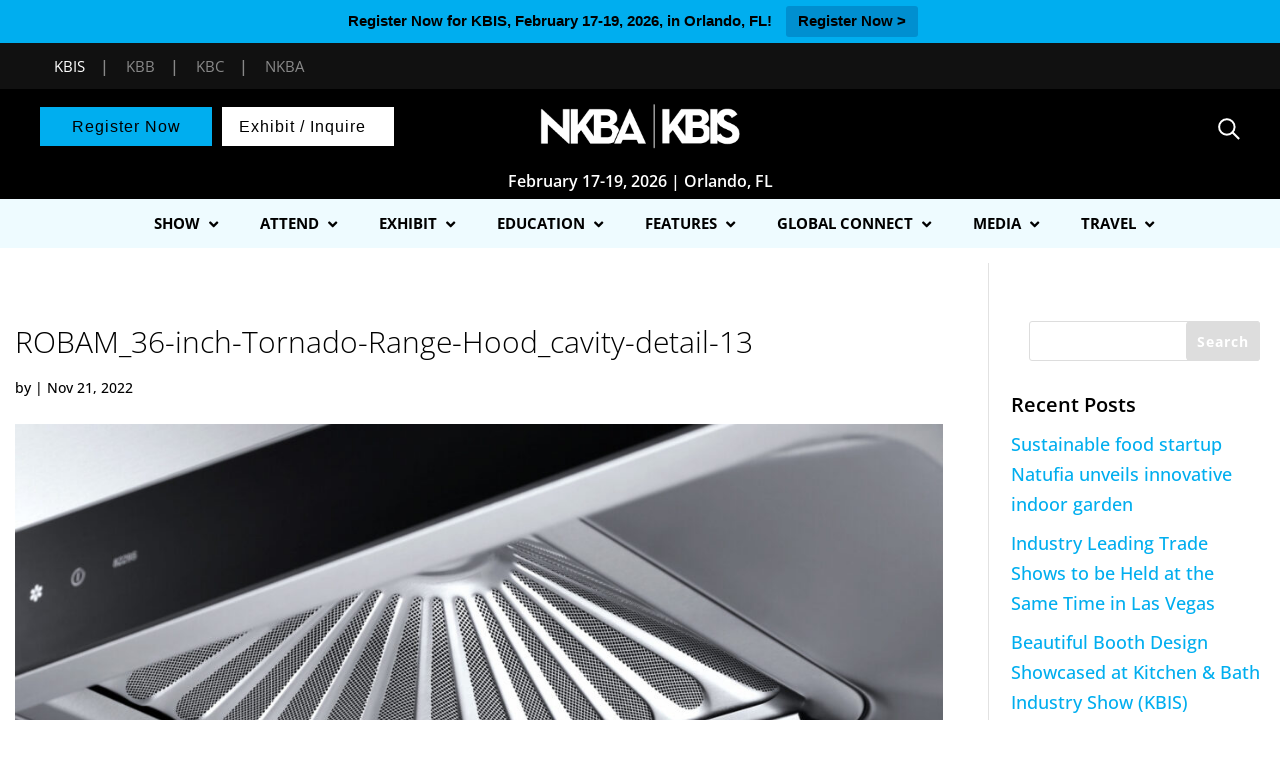

--- FILE ---
content_type: text/html; charset=UTF-8
request_url: https://kbis.com/robam_36-inch-tornado-range-hood_cavity-detail-13/
body_size: 31830
content:
<!DOCTYPE html>
<html dir="ltr" lang="en-US" prefix="og: https://ogp.me/ns#">
<head>
	<meta name="facebook-domain-verification" content="rvfag7snouqw7sz545kjdrrx3sv4ut" />
	<meta name="viewport" content="width=device-width, initial-scale=1">
	<meta name="p:domain_verify" content="32c3b097c06d16d0716273dd702c3107"/>
	<link rel="stylesheet" href="https://maxcdn.bootstrapcdn.com/bootstrap/4.4.1/css/bootstrap.min.css">
  
  <script src="https://ajax.googleapis.com/ajax/libs/jquery/3.4.1/jquery.min.js"></script> 
  <script src="https://cdnjs.cloudflare.com/ajax/libs/popper.js/1.16.0/umd/popper.min.js"></script>
  <script src="https://maxcdn.bootstrapcdn.com/bootstrap/4.4.1/js/bootstrap.min.js"></script>
	<!-- <script src="https://s3.amazonaws.com/kbis-chatbot-fe/script-chatbot-min.js"></script> -->

	 
<!-- Google Tag Manager -->
<script>(function(w,d,s,l,i){w[l]=w[l]||[];w[l].push({'gtm.start':
new Date().getTime(),event:'gtm.js'});var f=d.getElementsByTagName(s)[0],
j=d.createElement(s),dl=l!='dataLayer'?'&l='+l:'';j.async=true;j.src=
'https://www.googletagmanager.com/gtm.js?id='+i+dl;f.parentNode.insertBefore(j,f);
})(window,document,'script','dataLayer','GTM-MRWGNF');</script>
<!-- End Google Tag Manager -->

	<!-- google ads -->
	<meta charset="UTF-8">
<link rel="stylesheet" href="https://s3.amazonaws.com/kbis-chatbot-fe/style-chatbot-min.css">
<!-- End ad tags -->
<script type='text/javascript'>
var googletag = googletag || {};
googletag.cmd = googletag.cmd || [];
(function() {
var gads = document.createElement('script');
gads.async = true;
gads.type = 'text/javascript';
var useSSL = 'https:' == document.location.protocol;
gads.src = (useSSL ? 'https:' : 'http:') + 
 '//www.googletagservices.com/tag/js/gpt.js';
var node = document.getElementsByTagName('script')[0];
node.parentNode.insertBefore(gads, node);
})();
</script>
	
	    
<script type='text/javascript'>
googletag.cmd.push(function() {
googletag.defineSlot('/5993/nbm.ts.kbis', [[970, 90], [728, 90], [300, 50]],  'KBIS_728_Top')
.addService(googletag.pubads())
.setTargeting("pos", "top");
googletag.defineSlot('/5993/nbm.ts.kbis', [[970, 90], [728, 90], [300, 50]],  'KBIS_728_Inline')
.addService(googletag.pubads())
.setTargeting("pos", "Inline");
googletag.defineSlot('/5993/nbm.ts.kbis', [[970, 90], [728, 90], [300, 50]],  'KBIS_728_Bottom')
.addService(googletag.pubads())
.setTargeting("pos", "bottom"); 
googletag.pubads().setTargeting("s1","")
.setTargeting("s2","")
.setTargeting("url","");
googletag.pubads().enableSingleRequest();
googletag.enableServices();
googletag.pubads().collapseEmptyDivs(true);
});


		/*INSTAGRAM WIDGET*/
		//$(document).ready(function(){
		//     $('.widget-instagram').find('.instagram-image').each(function(){
		//              var html = $(this).find('a').attr('title').substring(0, 250)+'<br />...';
		//              $(this).find('a').append('<div class="insta_cpation"><span>'+html+'</span></div>');
		//     })
		//})
	</script>
	
	
			
<!-- end google ads -->

	
<!-- <script src="https://ajax.googleapis.com/ajax/libs/jquery/3.5.1/jquery.min.js"></script> -->
<script>
 $(document).ready(function(){
            document.getElementById("afilter").click();
 });
</script>
	
	<meta charset="UTF-8" />
<meta http-equiv="X-UA-Compatible" content="IE=edge">
	<link rel="pingback" href="https://kbis.com/xmlrpc.php" />

	<script type="text/javascript">
		document.documentElement.className = 'js';
        
      
        
	</script>
	
	<script>
	

function sortTable(n) {
    var table, rows, switching, i, x, y, shouldSwitch, dir, switchcount = 0, myTable14114, row14114, myTable14162, row14162, myTable14375, row14126;
    table = document.getElementById("myTable14358");
	//myTable14114 = document.getElementById("myTable14114");
	//myTable14162 = document.getElementById("myTable14162");
	myTable14375 = document.getElementById("myTable14375");
	
    switching = true;
    dir = "asc";

    while (switching) {
        switching = false;
		
		row14114 = myTable14375.rows;
		
        for (i = 1; i < (row14114.length - 1); i++) {
      //start by saying there should be no switching:
      shouldSwitch = false;
      /*Get the two elements you want to compare,
      one from current row and one from the next:*/
      x = row14114[i].getElementsByTagName("TD")[0];
      y = row14114[i + 1].getElementsByTagName("TD")[0];
      //check if the two rows should switch place:
      if (x.innerHTML.toLowerCase() > y.innerHTML.toLowerCase()) {
        //if so, mark as a switch and break the loop:
        shouldSwitch = true;
        break;
      }
    }
	
	  if (shouldSwitch) {
           
			row14114[i].parentNode.insertBefore(row14114[i + 1], row14114[i]);		
			
            switching = true;
            switchcount ++;
        } 
	
			
		
        rows = table.rows;

        for (i = 1; i < (rows.length - 1); i++) {
      //start by saying there should be no switching:
      shouldSwitch = false;
      /*Get the two elements you want to compare,
      one from current row and one from the next:*/
      x = rows[i].getElementsByTagName("TD")[0];
      y = rows[i + 1].getElementsByTagName("TD")[0];
      //check if the two rows should switch place:
      if (x.innerHTML.toLowerCase() > y.innerHTML.toLowerCase()) {
        //if so, mark as a switch and break the loop:
        shouldSwitch = true;
        break;
      }
    }
        if (shouldSwitch) {
            rows[i].parentNode.insertBefore(rows[i + 1], rows[i]);
						
            switching = true;
            switchcount ++;
        } 
    }
	
}
	
	</script>
	
	
	
		<script type="text/javascript">
		jQuery('document').ready(function(){
			jQuery(".et_secondary_close_search_field").click(function(){
				jQuery(this).hide();
				jQuery('#et_top_search_secondary').fadeIn();
				jQuery('#et_top_search_secondary').removeClass('hideSearchIc');
				jQuery(this).parents('.secondary-form-container').find('form').removeClass('cubic-bezier');
				//jQuery(this).parents('.secondary-form-container').find('.et-search-field_secondary').removeClass('border-class');
			});
			jQuery('#et_top_search_secondary').on('click', function(){
				jQuery('.secondary-form-container form').addClass('cubic-bezier');
				jQuery('.et_secondary_close_search_field').fadeIn();
				//jQuery('.et-search-field_secondary').addClass('border-class');
				jQuery(this).hide();
			});
		});
		jQuery(function($){
  $('.et_pb_toggle_title').click(function(){
    var $toggle = $(this).closest('.et_pb_toggle');
    if (!$toggle.hasClass('et_pb_accordion_toggling')) {
      var $accordion = $toggle.closest('.et_pb_accordion');
      if ($toggle.hasClass('et_pb_toggle_open')) {
        $accordion.addClass('et_pb_accordion_toggling');
        $toggle.find('.et_pb_toggle_content').slideToggle(700, function() { 
          $toggle.removeClass('et_pb_toggle_open').addClass('et_pb_toggle_close'); 
					
        });
      }
      setTimeout(function(){ 
        $accordion.removeClass('et_pb_accordion_toggling'); 
      }, 750);
    }
  });
});
	</script>
	<script>
(function(){
    // Override the addClass to prevent fixed header class from being added
    var addclass = jQuery.fn.addClass;
    jQuery.fn.addClass = function(){
        var result = addclass.apply(this, arguments);
            jQuery('#main-header').removeClass('et-fixed-header');
        return result;
    }
})();
jQuery(function($){
    $('#main-header').removeClass('et-fixed-header');
});
</script>
	<link rel="stylesheet" href="https://s3.amazonaws.com/ny-now-chatbot-fe/style-chatbot-min.css">
	
	<style>
	.headerbtn.btn1{
			background-color: #3b1d56;
		}
		.headerbtn.btn1:hover{
			background-color: #3b1d56;
		}
		.headerbtn.btn2{
			background-color: #6b2067;
		}
		.headerbtn.btn2:hover{
			background-color: #2e0151;
		}
		/*#top-menu li li a:hover { 
		    color: #6d6e71;
		}*/
		.headerbtn{
			font-size: 16px !important;
		}
	</style>
    
<style>
    #et-secondary-menu{
        float:none;text-align:right;
    }
    @media (max-width: 980px){
        #et-secondary-menu{
            position:absolute;
        }
    }
    
</style>
	
	<script>
	jQuery(function() {                       //run when the DOM is ready
  jQuery(".choice_group_track").click(function() {  //use a class, since your ID gets mangled
    jQuery("ul.studio98-a2z-track-list").slideToggle();     //add the class to the clicked element
  });
});
	
	jQuery(function() {                       //run when the DOM is ready
  jQuery(".choice_group_Format").click(function() {  //use a class, since your ID gets mangled
    jQuery("ul.studio98-a2z-custom-abilitylevel").slideToggle();     //add the class to the clicked element
  });
});
</script>
	<!--domain verification -->
	<meta name="google-site-verification" content="WrvQHhoH7eBEunJChH41EYVKyNee0fpEJExJ-8DvAdo" />
	
	<title>ROBAM_36-inch-Tornado-Range-Hood_cavity-detail-13 | KBIS</title>
<link rel="preconnect" href="https://fonts.gstatic.com" crossorigin /><script id="diviarea-loader">window.DiviPopupData=window.DiviAreaConfig={"zIndex":1000000,"animateSpeed":400,"triggerClassPrefix":"show-popup-","idAttrib":"data-popup","modalIndicatorClass":"is-modal","blockingIndicatorClass":"is-blocking","defaultShowCloseButton":true,"withCloseClass":"with-close","noCloseClass":"no-close","triggerCloseClass":"close","singletonClass":"single","darkModeClass":"dark","noShadowClass":"no-shadow","altCloseClass":"close-alt","popupSelector":".et_pb_section.popup","initializeOnEvent":"et_pb_after_init_modules","popupWrapperClass":"area-outer-wrap","fullHeightClass":"full-height","openPopupClass":"da-overlay-visible","overlayClass":"da-overlay","exitIndicatorClass":"on-exit","hoverTriggerClass":"on-hover","clickTriggerClass":"on-click","onExitDelay":2000,"notMobileClass":"not-mobile","notTabletClass":"not-tablet","notDesktopClass":"not-desktop","baseContext":"body","activePopupClass":"is-open","closeButtonClass":"da-close","withLoaderClass":"with-loader","debug":false,"ajaxUrl":"https:\/\/kbis.com\/wp-admin\/admin-ajax.php","sys":[]};var divimode_loader=function(){"use strict";!function(t){t.DiviArea=t.DiviPopup={loaded:!1};var n=t.DiviArea,i=n.Hooks={},o={};function r(t,n,i){var r,e,c;if("string"==typeof t)if(o[t]){if(n)if((r=o[t])&&i)for(c=r.length;c--;)(e=r[c]).callback===n&&e.context===i&&(r[c]=!1);else for(c=r.length;c--;)r[c].callback===n&&(r[c]=!1)}else o[t]=[]}function e(t,n,i,r){if("string"==typeof t){var e={callback:n,priority:i,context:r},c=o[t];c?(c.push(e),c=function(t){var n,i,o,r,e=t.length;for(r=1;r<e;r++)for(n=t[r],i=r;i>0;i--)(o=t[i-1]).priority>n.priority&&(t[i]=o,t[i-1]=n);return t}(c)):c=[e],o[t]=c}}function c(t,n,i){"string"==typeof n&&(n=[n]);var r,e,c=[];for(r=0;r<n.length;r++)Array.prototype.push.apply(c,o[n[r]]);for(e=0;e<c.length;e++){var a=void 0;c[e]&&"function"==typeof c[e].callback&&("filter"===t?void 0!==(a=c[e].callback.apply(c[e].context,i))&&(i[0]=a):c[e].callback.apply(c[e].context,i))}if("filter"===t)return i[0]}i.silent=function(){return i},n.removeFilter=i.removeFilter=function(t,n){r(t,n)},n.removeAction=i.removeAction=function(t,n){r(t,n)},n.applyFilters=i.applyFilters=function(t){for(var n=[],i=arguments.length-1;i-- >0;)n[i]=arguments[i+1];return c("filter",t,n)},n.doAction=i.doAction=function(t){for(var n=[],i=arguments.length-1;i-- >0;)n[i]=arguments[i+1];c("action",t,n)},n.addFilter=i.addFilter=function(n,i,o,r){e(n,i,parseInt(o||10,10),r||t)},n.addAction=i.addAction=function(n,i,o,r){e(n,i,parseInt(o||10,10),r||t)},n.addActionOnce=i.addActionOnce=function(n,i,o,c){e(n,i,parseInt(o||10,10),c||t),e(n,(function(){r(n,i)}),1+parseInt(o||10,10),c||t)}}(window);return{}}();
</script><style id="et-builder-googlefonts-cached-inline">/* Original: https://fonts.googleapis.com/css?family=Open+Sans:300,regular,500,600,700,800,300italic,italic,500italic,600italic,700italic,800italic|Source+Sans+Pro:200,200italic,300,300italic,regular,italic,600,600italic,700,700italic,900,900italic&#038;subset=latin,latin-ext&#038;display=swap *//* User Agent: Mozilla/5.0 (Unknown; Linux x86_64) AppleWebKit/538.1 (KHTML, like Gecko) Safari/538.1 Daum/4.1 */@font-face {font-family: 'Open Sans';font-style: italic;font-weight: 300;font-stretch: normal;font-display: swap;src: url(https://fonts.gstatic.com/s/opensans/v44/memQYaGs126MiZpBA-UFUIcVXSCEkx2cmqvXlWq8tWZ0Pw86hd0Rk5hkWV4exQ.ttf) format('truetype');}@font-face {font-family: 'Open Sans';font-style: italic;font-weight: 400;font-stretch: normal;font-display: swap;src: url(https://fonts.gstatic.com/s/opensans/v44/memQYaGs126MiZpBA-UFUIcVXSCEkx2cmqvXlWq8tWZ0Pw86hd0Rk8ZkWV4exQ.ttf) format('truetype');}@font-face {font-family: 'Open Sans';font-style: italic;font-weight: 500;font-stretch: normal;font-display: swap;src: url(https://fonts.gstatic.com/s/opensans/v44/memQYaGs126MiZpBA-UFUIcVXSCEkx2cmqvXlWq8tWZ0Pw86hd0Rk_RkWV4exQ.ttf) format('truetype');}@font-face {font-family: 'Open Sans';font-style: italic;font-weight: 600;font-stretch: normal;font-display: swap;src: url(https://fonts.gstatic.com/s/opensans/v44/memQYaGs126MiZpBA-UFUIcVXSCEkx2cmqvXlWq8tWZ0Pw86hd0RkxhjWV4exQ.ttf) format('truetype');}@font-face {font-family: 'Open Sans';font-style: italic;font-weight: 700;font-stretch: normal;font-display: swap;src: url(https://fonts.gstatic.com/s/opensans/v44/memQYaGs126MiZpBA-UFUIcVXSCEkx2cmqvXlWq8tWZ0Pw86hd0RkyFjWV4exQ.ttf) format('truetype');}@font-face {font-family: 'Open Sans';font-style: italic;font-weight: 800;font-stretch: normal;font-display: swap;src: url(https://fonts.gstatic.com/s/opensans/v44/memQYaGs126MiZpBA-UFUIcVXSCEkx2cmqvXlWq8tWZ0Pw86hd0Rk0ZjWV4exQ.ttf) format('truetype');}@font-face {font-family: 'Open Sans';font-style: normal;font-weight: 300;font-stretch: normal;font-display: swap;src: url(https://fonts.gstatic.com/s/opensans/v44/memSYaGs126MiZpBA-UvWbX2vVnXBbObj2OVZyOOSr4dVJWUgsiH0B4uaVc.ttf) format('truetype');}@font-face {font-family: 'Open Sans';font-style: normal;font-weight: 400;font-stretch: normal;font-display: swap;src: url(https://fonts.gstatic.com/s/opensans/v44/memSYaGs126MiZpBA-UvWbX2vVnXBbObj2OVZyOOSr4dVJWUgsjZ0B4uaVc.ttf) format('truetype');}@font-face {font-family: 'Open Sans';font-style: normal;font-weight: 500;font-stretch: normal;font-display: swap;src: url(https://fonts.gstatic.com/s/opensans/v44/memSYaGs126MiZpBA-UvWbX2vVnXBbObj2OVZyOOSr4dVJWUgsjr0B4uaVc.ttf) format('truetype');}@font-face {font-family: 'Open Sans';font-style: normal;font-weight: 600;font-stretch: normal;font-display: swap;src: url(https://fonts.gstatic.com/s/opensans/v44/memSYaGs126MiZpBA-UvWbX2vVnXBbObj2OVZyOOSr4dVJWUgsgH1x4uaVc.ttf) format('truetype');}@font-face {font-family: 'Open Sans';font-style: normal;font-weight: 700;font-stretch: normal;font-display: swap;src: url(https://fonts.gstatic.com/s/opensans/v44/memSYaGs126MiZpBA-UvWbX2vVnXBbObj2OVZyOOSr4dVJWUgsg-1x4uaVc.ttf) format('truetype');}@font-face {font-family: 'Open Sans';font-style: normal;font-weight: 800;font-stretch: normal;font-display: swap;src: url(https://fonts.gstatic.com/s/opensans/v44/memSYaGs126MiZpBA-UvWbX2vVnXBbObj2OVZyOOSr4dVJWUgshZ1x4uaVc.ttf) format('truetype');}@font-face {font-family: 'Source Sans Pro';font-style: italic;font-weight: 200;font-display: swap;src: url(https://fonts.gstatic.com/s/sourcesanspro/v23/6xKwdSBYKcSV-LCoeQqfX1RYOo3qPZYokSdi18E.ttf) format('truetype');}@font-face {font-family: 'Source Sans Pro';font-style: italic;font-weight: 300;font-display: swap;src: url(https://fonts.gstatic.com/s/sourcesanspro/v23/6xKwdSBYKcSV-LCoeQqfX1RYOo3qPZZMkidi18E.ttf) format('truetype');}@font-face {font-family: 'Source Sans Pro';font-style: italic;font-weight: 400;font-display: swap;src: url(https://fonts.gstatic.com/s/sourcesanspro/v23/6xK1dSBYKcSV-LCoeQqfX1RYOo3qPZ7psDc.ttf) format('truetype');}@font-face {font-family: 'Source Sans Pro';font-style: italic;font-weight: 600;font-display: swap;src: url(https://fonts.gstatic.com/s/sourcesanspro/v23/6xKwdSBYKcSV-LCoeQqfX1RYOo3qPZY4lCdi18E.ttf) format('truetype');}@font-face {font-family: 'Source Sans Pro';font-style: italic;font-weight: 700;font-display: swap;src: url(https://fonts.gstatic.com/s/sourcesanspro/v23/6xKwdSBYKcSV-LCoeQqfX1RYOo3qPZZclSdi18E.ttf) format('truetype');}@font-face {font-family: 'Source Sans Pro';font-style: italic;font-weight: 900;font-display: swap;src: url(https://fonts.gstatic.com/s/sourcesanspro/v23/6xKwdSBYKcSV-LCoeQqfX1RYOo3qPZZklydi18E.ttf) format('truetype');}@font-face {font-family: 'Source Sans Pro';font-style: normal;font-weight: 200;font-display: swap;src: url(https://fonts.gstatic.com/s/sourcesanspro/v23/6xKydSBYKcSV-LCoeQqfX1RYOo3i94_wmRdr.ttf) format('truetype');}@font-face {font-family: 'Source Sans Pro';font-style: normal;font-weight: 300;font-display: swap;src: url(https://fonts.gstatic.com/s/sourcesanspro/v23/6xKydSBYKcSV-LCoeQqfX1RYOo3ik4zwmRdr.ttf) format('truetype');}@font-face {font-family: 'Source Sans Pro';font-style: normal;font-weight: 400;font-display: swap;src: url(https://fonts.gstatic.com/s/sourcesanspro/v23/6xK3dSBYKcSV-LCoeQqfX1RYOo3qNq7g.ttf) format('truetype');}@font-face {font-family: 'Source Sans Pro';font-style: normal;font-weight: 600;font-display: swap;src: url(https://fonts.gstatic.com/s/sourcesanspro/v23/6xKydSBYKcSV-LCoeQqfX1RYOo3i54rwmRdr.ttf) format('truetype');}@font-face {font-family: 'Source Sans Pro';font-style: normal;font-weight: 700;font-display: swap;src: url(https://fonts.gstatic.com/s/sourcesanspro/v23/6xKydSBYKcSV-LCoeQqfX1RYOo3ig4vwmRdr.ttf) format('truetype');}@font-face {font-family: 'Source Sans Pro';font-style: normal;font-weight: 900;font-display: swap;src: url(https://fonts.gstatic.com/s/sourcesanspro/v23/6xKydSBYKcSV-LCoeQqfX1RYOo3iu4nwmRdr.ttf) format('truetype');}/* User Agent: Mozilla/5.0 (Windows NT 6.1; WOW64; rv:27.0) Gecko/20100101 Firefox/27.0 */@font-face {font-family: 'Open Sans';font-style: italic;font-weight: 300;font-stretch: normal;font-display: swap;src: url(https://fonts.gstatic.com/l/font?kit=memQYaGs126MiZpBA-UFUIcVXSCEkx2cmqvXlWq8tWZ0Pw86hd0Rk5hkWV4exg&skey=743457fe2cc29280&v=v44) format('woff');}@font-face {font-family: 'Open Sans';font-style: italic;font-weight: 400;font-stretch: normal;font-display: swap;src: url(https://fonts.gstatic.com/l/font?kit=memQYaGs126MiZpBA-UFUIcVXSCEkx2cmqvXlWq8tWZ0Pw86hd0Rk8ZkWV4exg&skey=743457fe2cc29280&v=v44) format('woff');}@font-face {font-family: 'Open Sans';font-style: italic;font-weight: 500;font-stretch: normal;font-display: swap;src: url(https://fonts.gstatic.com/l/font?kit=memQYaGs126MiZpBA-UFUIcVXSCEkx2cmqvXlWq8tWZ0Pw86hd0Rk_RkWV4exg&skey=743457fe2cc29280&v=v44) format('woff');}@font-face {font-family: 'Open Sans';font-style: italic;font-weight: 600;font-stretch: normal;font-display: swap;src: url(https://fonts.gstatic.com/l/font?kit=memQYaGs126MiZpBA-UFUIcVXSCEkx2cmqvXlWq8tWZ0Pw86hd0RkxhjWV4exg&skey=743457fe2cc29280&v=v44) format('woff');}@font-face {font-family: 'Open Sans';font-style: italic;font-weight: 700;font-stretch: normal;font-display: swap;src: url(https://fonts.gstatic.com/l/font?kit=memQYaGs126MiZpBA-UFUIcVXSCEkx2cmqvXlWq8tWZ0Pw86hd0RkyFjWV4exg&skey=743457fe2cc29280&v=v44) format('woff');}@font-face {font-family: 'Open Sans';font-style: italic;font-weight: 800;font-stretch: normal;font-display: swap;src: url(https://fonts.gstatic.com/l/font?kit=memQYaGs126MiZpBA-UFUIcVXSCEkx2cmqvXlWq8tWZ0Pw86hd0Rk0ZjWV4exg&skey=743457fe2cc29280&v=v44) format('woff');}@font-face {font-family: 'Open Sans';font-style: normal;font-weight: 300;font-stretch: normal;font-display: swap;src: url(https://fonts.gstatic.com/l/font?kit=memSYaGs126MiZpBA-UvWbX2vVnXBbObj2OVZyOOSr4dVJWUgsiH0B4uaVQ&skey=62c1cbfccc78b4b2&v=v44) format('woff');}@font-face {font-family: 'Open Sans';font-style: normal;font-weight: 400;font-stretch: normal;font-display: swap;src: url(https://fonts.gstatic.com/l/font?kit=memSYaGs126MiZpBA-UvWbX2vVnXBbObj2OVZyOOSr4dVJWUgsjZ0B4uaVQ&skey=62c1cbfccc78b4b2&v=v44) format('woff');}@font-face {font-family: 'Open Sans';font-style: normal;font-weight: 500;font-stretch: normal;font-display: swap;src: url(https://fonts.gstatic.com/l/font?kit=memSYaGs126MiZpBA-UvWbX2vVnXBbObj2OVZyOOSr4dVJWUgsjr0B4uaVQ&skey=62c1cbfccc78b4b2&v=v44) format('woff');}@font-face {font-family: 'Open Sans';font-style: normal;font-weight: 600;font-stretch: normal;font-display: swap;src: url(https://fonts.gstatic.com/l/font?kit=memSYaGs126MiZpBA-UvWbX2vVnXBbObj2OVZyOOSr4dVJWUgsgH1x4uaVQ&skey=62c1cbfccc78b4b2&v=v44) format('woff');}@font-face {font-family: 'Open Sans';font-style: normal;font-weight: 700;font-stretch: normal;font-display: swap;src: url(https://fonts.gstatic.com/l/font?kit=memSYaGs126MiZpBA-UvWbX2vVnXBbObj2OVZyOOSr4dVJWUgsg-1x4uaVQ&skey=62c1cbfccc78b4b2&v=v44) format('woff');}@font-face {font-family: 'Open Sans';font-style: normal;font-weight: 800;font-stretch: normal;font-display: swap;src: url(https://fonts.gstatic.com/l/font?kit=memSYaGs126MiZpBA-UvWbX2vVnXBbObj2OVZyOOSr4dVJWUgshZ1x4uaVQ&skey=62c1cbfccc78b4b2&v=v44) format('woff');}@font-face {font-family: 'Source Sans Pro';font-style: italic;font-weight: 200;font-display: swap;src: url(https://fonts.gstatic.com/l/font?kit=6xKwdSBYKcSV-LCoeQqfX1RYOo3qPZYokSdi18I&skey=f3dde3b4b69fc0ae&v=v23) format('woff');}@font-face {font-family: 'Source Sans Pro';font-style: italic;font-weight: 300;font-display: swap;src: url(https://fonts.gstatic.com/l/font?kit=6xKwdSBYKcSV-LCoeQqfX1RYOo3qPZZMkidi18I&skey=8215b74d5c696e49&v=v23) format('woff');}@font-face {font-family: 'Source Sans Pro';font-style: italic;font-weight: 400;font-display: swap;src: url(https://fonts.gstatic.com/l/font?kit=6xK1dSBYKcSV-LCoeQqfX1RYOo3qPZ7psDQ&skey=28c775fa366622c1&v=v23) format('woff');}@font-face {font-family: 'Source Sans Pro';font-style: italic;font-weight: 600;font-display: swap;src: url(https://fonts.gstatic.com/l/font?kit=6xKwdSBYKcSV-LCoeQqfX1RYOo3qPZY4lCdi18I&skey=1ddbb15c8706f8a1&v=v23) format('woff');}@font-face {font-family: 'Source Sans Pro';font-style: italic;font-weight: 700;font-display: swap;src: url(https://fonts.gstatic.com/l/font?kit=6xKwdSBYKcSV-LCoeQqfX1RYOo3qPZZclSdi18I&skey=7573a083f0c737cb&v=v23) format('woff');}@font-face {font-family: 'Source Sans Pro';font-style: italic;font-weight: 900;font-display: swap;src: url(https://fonts.gstatic.com/l/font?kit=6xKwdSBYKcSV-LCoeQqfX1RYOo3qPZZklydi18I&skey=28b6885887279f18&v=v23) format('woff');}@font-face {font-family: 'Source Sans Pro';font-style: normal;font-weight: 200;font-display: swap;src: url(https://fonts.gstatic.com/l/font?kit=6xKydSBYKcSV-LCoeQqfX1RYOo3i94_wmRdo&skey=f7e766e587bd9f23&v=v23) format('woff');}@font-face {font-family: 'Source Sans Pro';font-style: normal;font-weight: 300;font-display: swap;src: url(https://fonts.gstatic.com/l/font?kit=6xKydSBYKcSV-LCoeQqfX1RYOo3ik4zwmRdo&skey=e2b26fc7e9e1ade8&v=v23) format('woff');}@font-face {font-family: 'Source Sans Pro';font-style: normal;font-weight: 400;font-display: swap;src: url(https://fonts.gstatic.com/l/font?kit=6xK3dSBYKcSV-LCoeQqfX1RYOo3qNq7j&skey=1e026b1c27170b9b&v=v23) format('woff');}@font-face {font-family: 'Source Sans Pro';font-style: normal;font-weight: 600;font-display: swap;src: url(https://fonts.gstatic.com/l/font?kit=6xKydSBYKcSV-LCoeQqfX1RYOo3i54rwmRdo&skey=227a890402fab339&v=v23) format('woff');}@font-face {font-family: 'Source Sans Pro';font-style: normal;font-weight: 700;font-display: swap;src: url(https://fonts.gstatic.com/l/font?kit=6xKydSBYKcSV-LCoeQqfX1RYOo3ig4vwmRdo&skey=84e1cdfb74260b1d&v=v23) format('woff');}@font-face {font-family: 'Source Sans Pro';font-style: normal;font-weight: 900;font-display: swap;src: url(https://fonts.gstatic.com/l/font?kit=6xKydSBYKcSV-LCoeQqfX1RYOo3iu4nwmRdo&skey=cf4dfcb31d72fb0a&v=v23) format('woff');}/* User Agent: Mozilla/5.0 (Windows NT 6.3; rv:39.0) Gecko/20100101 Firefox/39.0 */@font-face {font-family: 'Open Sans';font-style: italic;font-weight: 300;font-stretch: normal;font-display: swap;src: url(https://fonts.gstatic.com/s/opensans/v44/memQYaGs126MiZpBA-UFUIcVXSCEkx2cmqvXlWq8tWZ0Pw86hd0Rk5hkWV4ewA.woff2) format('woff2');}@font-face {font-family: 'Open Sans';font-style: italic;font-weight: 400;font-stretch: normal;font-display: swap;src: url(https://fonts.gstatic.com/s/opensans/v44/memQYaGs126MiZpBA-UFUIcVXSCEkx2cmqvXlWq8tWZ0Pw86hd0Rk8ZkWV4ewA.woff2) format('woff2');}@font-face {font-family: 'Open Sans';font-style: italic;font-weight: 500;font-stretch: normal;font-display: swap;src: url(https://fonts.gstatic.com/s/opensans/v44/memQYaGs126MiZpBA-UFUIcVXSCEkx2cmqvXlWq8tWZ0Pw86hd0Rk_RkWV4ewA.woff2) format('woff2');}@font-face {font-family: 'Open Sans';font-style: italic;font-weight: 600;font-stretch: normal;font-display: swap;src: url(https://fonts.gstatic.com/s/opensans/v44/memQYaGs126MiZpBA-UFUIcVXSCEkx2cmqvXlWq8tWZ0Pw86hd0RkxhjWV4ewA.woff2) format('woff2');}@font-face {font-family: 'Open Sans';font-style: italic;font-weight: 700;font-stretch: normal;font-display: swap;src: url(https://fonts.gstatic.com/s/opensans/v44/memQYaGs126MiZpBA-UFUIcVXSCEkx2cmqvXlWq8tWZ0Pw86hd0RkyFjWV4ewA.woff2) format('woff2');}@font-face {font-family: 'Open Sans';font-style: italic;font-weight: 800;font-stretch: normal;font-display: swap;src: url(https://fonts.gstatic.com/s/opensans/v44/memQYaGs126MiZpBA-UFUIcVXSCEkx2cmqvXlWq8tWZ0Pw86hd0Rk0ZjWV4ewA.woff2) format('woff2');}@font-face {font-family: 'Open Sans';font-style: normal;font-weight: 300;font-stretch: normal;font-display: swap;src: url(https://fonts.gstatic.com/s/opensans/v44/memSYaGs126MiZpBA-UvWbX2vVnXBbObj2OVZyOOSr4dVJWUgsiH0B4uaVI.woff2) format('woff2');}@font-face {font-family: 'Open Sans';font-style: normal;font-weight: 400;font-stretch: normal;font-display: swap;src: url(https://fonts.gstatic.com/s/opensans/v44/memSYaGs126MiZpBA-UvWbX2vVnXBbObj2OVZyOOSr4dVJWUgsjZ0B4uaVI.woff2) format('woff2');}@font-face {font-family: 'Open Sans';font-style: normal;font-weight: 500;font-stretch: normal;font-display: swap;src: url(https://fonts.gstatic.com/s/opensans/v44/memSYaGs126MiZpBA-UvWbX2vVnXBbObj2OVZyOOSr4dVJWUgsjr0B4uaVI.woff2) format('woff2');}@font-face {font-family: 'Open Sans';font-style: normal;font-weight: 600;font-stretch: normal;font-display: swap;src: url(https://fonts.gstatic.com/s/opensans/v44/memSYaGs126MiZpBA-UvWbX2vVnXBbObj2OVZyOOSr4dVJWUgsgH1x4uaVI.woff2) format('woff2');}@font-face {font-family: 'Open Sans';font-style: normal;font-weight: 700;font-stretch: normal;font-display: swap;src: url(https://fonts.gstatic.com/s/opensans/v44/memSYaGs126MiZpBA-UvWbX2vVnXBbObj2OVZyOOSr4dVJWUgsg-1x4uaVI.woff2) format('woff2');}@font-face {font-family: 'Open Sans';font-style: normal;font-weight: 800;font-stretch: normal;font-display: swap;src: url(https://fonts.gstatic.com/s/opensans/v44/memSYaGs126MiZpBA-UvWbX2vVnXBbObj2OVZyOOSr4dVJWUgshZ1x4uaVI.woff2) format('woff2');}@font-face {font-family: 'Source Sans Pro';font-style: italic;font-weight: 200;font-display: swap;src: url(https://fonts.gstatic.com/s/sourcesanspro/v23/6xKwdSBYKcSV-LCoeQqfX1RYOo3qPZYokSdi18Q.woff2) format('woff2');}@font-face {font-family: 'Source Sans Pro';font-style: italic;font-weight: 300;font-display: swap;src: url(https://fonts.gstatic.com/s/sourcesanspro/v23/6xKwdSBYKcSV-LCoeQqfX1RYOo3qPZZMkidi18Q.woff2) format('woff2');}@font-face {font-family: 'Source Sans Pro';font-style: italic;font-weight: 400;font-display: swap;src: url(https://fonts.gstatic.com/s/sourcesanspro/v23/6xK1dSBYKcSV-LCoeQqfX1RYOo3qPZ7psDI.woff2) format('woff2');}@font-face {font-family: 'Source Sans Pro';font-style: italic;font-weight: 600;font-display: swap;src: url(https://fonts.gstatic.com/s/sourcesanspro/v23/6xKwdSBYKcSV-LCoeQqfX1RYOo3qPZY4lCdi18Q.woff2) format('woff2');}@font-face {font-family: 'Source Sans Pro';font-style: italic;font-weight: 700;font-display: swap;src: url(https://fonts.gstatic.com/s/sourcesanspro/v23/6xKwdSBYKcSV-LCoeQqfX1RYOo3qPZZclSdi18Q.woff2) format('woff2');}@font-face {font-family: 'Source Sans Pro';font-style: italic;font-weight: 900;font-display: swap;src: url(https://fonts.gstatic.com/s/sourcesanspro/v23/6xKwdSBYKcSV-LCoeQqfX1RYOo3qPZZklydi18Q.woff2) format('woff2');}@font-face {font-family: 'Source Sans Pro';font-style: normal;font-weight: 200;font-display: swap;src: url(https://fonts.gstatic.com/s/sourcesanspro/v23/6xKydSBYKcSV-LCoeQqfX1RYOo3i94_wmRdu.woff2) format('woff2');}@font-face {font-family: 'Source Sans Pro';font-style: normal;font-weight: 300;font-display: swap;src: url(https://fonts.gstatic.com/s/sourcesanspro/v23/6xKydSBYKcSV-LCoeQqfX1RYOo3ik4zwmRdu.woff2) format('woff2');}@font-face {font-family: 'Source Sans Pro';font-style: normal;font-weight: 400;font-display: swap;src: url(https://fonts.gstatic.com/s/sourcesanspro/v23/6xK3dSBYKcSV-LCoeQqfX1RYOo3qNq7l.woff2) format('woff2');}@font-face {font-family: 'Source Sans Pro';font-style: normal;font-weight: 600;font-display: swap;src: url(https://fonts.gstatic.com/s/sourcesanspro/v23/6xKydSBYKcSV-LCoeQqfX1RYOo3i54rwmRdu.woff2) format('woff2');}@font-face {font-family: 'Source Sans Pro';font-style: normal;font-weight: 700;font-display: swap;src: url(https://fonts.gstatic.com/s/sourcesanspro/v23/6xKydSBYKcSV-LCoeQqfX1RYOo3ig4vwmRdu.woff2) format('woff2');}@font-face {font-family: 'Source Sans Pro';font-style: normal;font-weight: 900;font-display: swap;src: url(https://fonts.gstatic.com/s/sourcesanspro/v23/6xKydSBYKcSV-LCoeQqfX1RYOo3iu4nwmRdu.woff2) format('woff2');}</style>
		<!-- All in One SEO 4.9.0 - aioseo.com -->
	<meta name="robots" content="max-image-preview:large" />
	<link rel="canonical" href="https://kbis.com/robam_36-inch-tornado-range-hood_cavity-detail-13/" />
	<meta name="generator" content="All in One SEO (AIOSEO) 4.9.0" />

		<meta name="google-site-verification" content="9r_1kgqj9zdU8CiAuEUJ3rrw5fBf843mMEKVYbRvFd0" />
		<meta property="og:locale" content="en_US" />
		<meta property="og:site_name" content="KBIS | The Kitchen &amp; Bath Industry Show" />
		<meta property="og:type" content="article" />
		<meta property="og:title" content="ROBAM_36-inch-Tornado-Range-Hood_cavity-detail-13 | KBIS" />
		<meta property="og:url" content="https://kbis.com/robam_36-inch-tornado-range-hood_cavity-detail-13/" />
		<meta property="article:published_time" content="2022-11-21T22:18:04+00:00" />
		<meta property="article:modified_time" content="2022-11-21T22:18:04+00:00" />
		<meta name="twitter:card" content="summary" />
		<meta name="twitter:title" content="ROBAM_36-inch-Tornado-Range-Hood_cavity-detail-13 | KBIS" />
		<script type="application/ld+json" class="aioseo-schema">
			{"@context":"https:\/\/schema.org","@graph":[{"@type":"BreadcrumbList","@id":"https:\/\/kbis.com\/robam_36-inch-tornado-range-hood_cavity-detail-13\/#breadcrumblist","itemListElement":[{"@type":"ListItem","@id":"https:\/\/kbis.com#listItem","position":1,"name":"Home","item":"https:\/\/kbis.com","nextItem":{"@type":"ListItem","@id":"https:\/\/kbis.com\/robam_36-inch-tornado-range-hood_cavity-detail-13\/#listItem","name":"ROBAM_36-inch-Tornado-Range-Hood_cavity-detail-13"}},{"@type":"ListItem","@id":"https:\/\/kbis.com\/robam_36-inch-tornado-range-hood_cavity-detail-13\/#listItem","position":2,"name":"ROBAM_36-inch-Tornado-Range-Hood_cavity-detail-13","previousItem":{"@type":"ListItem","@id":"https:\/\/kbis.com#listItem","name":"Home"}}]},{"@type":"ItemPage","@id":"https:\/\/kbis.com\/robam_36-inch-tornado-range-hood_cavity-detail-13\/#itempage","url":"https:\/\/kbis.com\/robam_36-inch-tornado-range-hood_cavity-detail-13\/","name":"ROBAM_36-inch-Tornado-Range-Hood_cavity-detail-13 | KBIS","inLanguage":"en-US","isPartOf":{"@id":"https:\/\/kbis.com\/#website"},"breadcrumb":{"@id":"https:\/\/kbis.com\/robam_36-inch-tornado-range-hood_cavity-detail-13\/#breadcrumblist"},"author":{"@id":"https:\/\/kbis.com\/author\/#author"},"creator":{"@id":"https:\/\/kbis.com\/author\/#author"},"datePublished":"2022-11-21T17:18:04-05:00","dateModified":"2022-11-21T17:18:04-05:00"},{"@type":"Organization","@id":"https:\/\/kbis.com\/#organization","name":"KBIS","description":"The Kitchen & Bath Industry Show","url":"https:\/\/kbis.com\/"},{"@type":"WebSite","@id":"https:\/\/kbis.com\/#website","url":"https:\/\/kbis.com\/","name":"KBIS","description":"The Kitchen & Bath Industry Show","inLanguage":"en-US","publisher":{"@id":"https:\/\/kbis.com\/#organization"}}]}
		</script>
		<!-- All in One SEO -->

  
  <link rel='stylesheet' id='hubspot-global-css' href='https://cdn.jsdelivr.net/gh/Reach-Marketing/emx-hubspot@main/emerald-privacy-global.css' type='text/css' media='all' />
  <link rel='stylesheet' id='hubspot-css' href='https://cdn.jsdelivr.net/gh/Reach-Marketing/emx-hubspot@main/emerald-privacy-kbis.css' type='text/css' media='all' />
  
  <link rel='dns-prefetch' href='//unpkg.com' />
<link rel="alternate" type="application/rss+xml" title="KBIS &raquo; Feed" href="https://kbis.com/feed/" />
<link rel="alternate" type="application/rss+xml" title="KBIS &raquo; Comments Feed" href="https://kbis.com/comments/feed/" />
<meta content="Emerald X v.2.0.0" name="generator"/><link rel='stylesheet' id='pt-cv-public-style-css' href='https://kbis.com/wp-content/plugins/content-views-query-and-display-post-page/public/assets/css/cv.css?ver=4.2' type='text/css' media='all' />
<link rel='stylesheet' id='sbi_styles-css' href='https://kbis.com/wp-content/plugins/instagram-feed/css/sbi-styles.min.css?ver=6.10.0' type='text/css' media='all' />
<link rel='stylesheet' id='wp-block-library-css' href='https://kbis.com/wp-includes/css/dist/block-library/style.min.css?ver=8fc4ba7b025f6262f6b093847846e243' type='text/css' media='all' />
<style id='wp-block-library-theme-inline-css' type='text/css'>
.wp-block-audio :where(figcaption){color:#555;font-size:13px;text-align:center}.is-dark-theme .wp-block-audio :where(figcaption){color:#ffffffa6}.wp-block-audio{margin:0 0 1em}.wp-block-code{border:1px solid #ccc;border-radius:4px;font-family:Menlo,Consolas,monaco,monospace;padding:.8em 1em}.wp-block-embed :where(figcaption){color:#555;font-size:13px;text-align:center}.is-dark-theme .wp-block-embed :where(figcaption){color:#ffffffa6}.wp-block-embed{margin:0 0 1em}.blocks-gallery-caption{color:#555;font-size:13px;text-align:center}.is-dark-theme .blocks-gallery-caption{color:#ffffffa6}:root :where(.wp-block-image figcaption){color:#555;font-size:13px;text-align:center}.is-dark-theme :root :where(.wp-block-image figcaption){color:#ffffffa6}.wp-block-image{margin:0 0 1em}.wp-block-pullquote{border-bottom:4px solid;border-top:4px solid;color:currentColor;margin-bottom:1.75em}.wp-block-pullquote cite,.wp-block-pullquote footer,.wp-block-pullquote__citation{color:currentColor;font-size:.8125em;font-style:normal;text-transform:uppercase}.wp-block-quote{border-left:.25em solid;margin:0 0 1.75em;padding-left:1em}.wp-block-quote cite,.wp-block-quote footer{color:currentColor;font-size:.8125em;font-style:normal;position:relative}.wp-block-quote:where(.has-text-align-right){border-left:none;border-right:.25em solid;padding-left:0;padding-right:1em}.wp-block-quote:where(.has-text-align-center){border:none;padding-left:0}.wp-block-quote.is-large,.wp-block-quote.is-style-large,.wp-block-quote:where(.is-style-plain){border:none}.wp-block-search .wp-block-search__label{font-weight:700}.wp-block-search__button{border:1px solid #ccc;padding:.375em .625em}:where(.wp-block-group.has-background){padding:1.25em 2.375em}.wp-block-separator.has-css-opacity{opacity:.4}.wp-block-separator{border:none;border-bottom:2px solid;margin-left:auto;margin-right:auto}.wp-block-separator.has-alpha-channel-opacity{opacity:1}.wp-block-separator:not(.is-style-wide):not(.is-style-dots){width:100px}.wp-block-separator.has-background:not(.is-style-dots){border-bottom:none;height:1px}.wp-block-separator.has-background:not(.is-style-wide):not(.is-style-dots){height:2px}.wp-block-table{margin:0 0 1em}.wp-block-table td,.wp-block-table th{word-break:normal}.wp-block-table :where(figcaption){color:#555;font-size:13px;text-align:center}.is-dark-theme .wp-block-table :where(figcaption){color:#ffffffa6}.wp-block-video :where(figcaption){color:#555;font-size:13px;text-align:center}.is-dark-theme .wp-block-video :where(figcaption){color:#ffffffa6}.wp-block-video{margin:0 0 1em}:root :where(.wp-block-template-part.has-background){margin-bottom:0;margin-top:0;padding:1.25em 2.375em}
</style>
<link rel='stylesheet' id='aioseo/css/src/vue/standalone/blocks/table-of-contents/global.scss-css' href='https://kbis.com/wp-content/plugins/all-in-one-seo-pack/dist/Lite/assets/css/table-of-contents/global.e90f6d47.css?ver=4.9.0' type='text/css' media='all' />
<style id='global-styles-inline-css' type='text/css'>
:root{--wp--preset--aspect-ratio--square: 1;--wp--preset--aspect-ratio--4-3: 4/3;--wp--preset--aspect-ratio--3-4: 3/4;--wp--preset--aspect-ratio--3-2: 3/2;--wp--preset--aspect-ratio--2-3: 2/3;--wp--preset--aspect-ratio--16-9: 16/9;--wp--preset--aspect-ratio--9-16: 9/16;--wp--preset--color--black: #000000;--wp--preset--color--cyan-bluish-gray: #abb8c3;--wp--preset--color--white: #ffffff;--wp--preset--color--pale-pink: #f78da7;--wp--preset--color--vivid-red: #cf2e2e;--wp--preset--color--luminous-vivid-orange: #ff6900;--wp--preset--color--luminous-vivid-amber: #fcb900;--wp--preset--color--light-green-cyan: #7bdcb5;--wp--preset--color--vivid-green-cyan: #00d084;--wp--preset--color--pale-cyan-blue: #8ed1fc;--wp--preset--color--vivid-cyan-blue: #0693e3;--wp--preset--color--vivid-purple: #9b51e0;--wp--preset--gradient--vivid-cyan-blue-to-vivid-purple: linear-gradient(135deg,rgba(6,147,227,1) 0%,rgb(155,81,224) 100%);--wp--preset--gradient--light-green-cyan-to-vivid-green-cyan: linear-gradient(135deg,rgb(122,220,180) 0%,rgb(0,208,130) 100%);--wp--preset--gradient--luminous-vivid-amber-to-luminous-vivid-orange: linear-gradient(135deg,rgba(252,185,0,1) 0%,rgba(255,105,0,1) 100%);--wp--preset--gradient--luminous-vivid-orange-to-vivid-red: linear-gradient(135deg,rgba(255,105,0,1) 0%,rgb(207,46,46) 100%);--wp--preset--gradient--very-light-gray-to-cyan-bluish-gray: linear-gradient(135deg,rgb(238,238,238) 0%,rgb(169,184,195) 100%);--wp--preset--gradient--cool-to-warm-spectrum: linear-gradient(135deg,rgb(74,234,220) 0%,rgb(151,120,209) 20%,rgb(207,42,186) 40%,rgb(238,44,130) 60%,rgb(251,105,98) 80%,rgb(254,248,76) 100%);--wp--preset--gradient--blush-light-purple: linear-gradient(135deg,rgb(255,206,236) 0%,rgb(152,150,240) 100%);--wp--preset--gradient--blush-bordeaux: linear-gradient(135deg,rgb(254,205,165) 0%,rgb(254,45,45) 50%,rgb(107,0,62) 100%);--wp--preset--gradient--luminous-dusk: linear-gradient(135deg,rgb(255,203,112) 0%,rgb(199,81,192) 50%,rgb(65,88,208) 100%);--wp--preset--gradient--pale-ocean: linear-gradient(135deg,rgb(255,245,203) 0%,rgb(182,227,212) 50%,rgb(51,167,181) 100%);--wp--preset--gradient--electric-grass: linear-gradient(135deg,rgb(202,248,128) 0%,rgb(113,206,126) 100%);--wp--preset--gradient--midnight: linear-gradient(135deg,rgb(2,3,129) 0%,rgb(40,116,252) 100%);--wp--preset--font-size--small: 13px;--wp--preset--font-size--medium: 20px;--wp--preset--font-size--large: 36px;--wp--preset--font-size--x-large: 42px;--wp--preset--spacing--20: 0.44rem;--wp--preset--spacing--30: 0.67rem;--wp--preset--spacing--40: 1rem;--wp--preset--spacing--50: 1.5rem;--wp--preset--spacing--60: 2.25rem;--wp--preset--spacing--70: 3.38rem;--wp--preset--spacing--80: 5.06rem;--wp--preset--shadow--natural: 6px 6px 9px rgba(0, 0, 0, 0.2);--wp--preset--shadow--deep: 12px 12px 50px rgba(0, 0, 0, 0.4);--wp--preset--shadow--sharp: 6px 6px 0px rgba(0, 0, 0, 0.2);--wp--preset--shadow--outlined: 6px 6px 0px -3px rgba(255, 255, 255, 1), 6px 6px rgba(0, 0, 0, 1);--wp--preset--shadow--crisp: 6px 6px 0px rgba(0, 0, 0, 1);}:root { --wp--style--global--content-size: 823px;--wp--style--global--wide-size: 1080px; }:where(body) { margin: 0; }.wp-site-blocks > .alignleft { float: left; margin-right: 2em; }.wp-site-blocks > .alignright { float: right; margin-left: 2em; }.wp-site-blocks > .aligncenter { justify-content: center; margin-left: auto; margin-right: auto; }:where(.is-layout-flex){gap: 0.5em;}:where(.is-layout-grid){gap: 0.5em;}.is-layout-flow > .alignleft{float: left;margin-inline-start: 0;margin-inline-end: 2em;}.is-layout-flow > .alignright{float: right;margin-inline-start: 2em;margin-inline-end: 0;}.is-layout-flow > .aligncenter{margin-left: auto !important;margin-right: auto !important;}.is-layout-constrained > .alignleft{float: left;margin-inline-start: 0;margin-inline-end: 2em;}.is-layout-constrained > .alignright{float: right;margin-inline-start: 2em;margin-inline-end: 0;}.is-layout-constrained > .aligncenter{margin-left: auto !important;margin-right: auto !important;}.is-layout-constrained > :where(:not(.alignleft):not(.alignright):not(.alignfull)){max-width: var(--wp--style--global--content-size);margin-left: auto !important;margin-right: auto !important;}.is-layout-constrained > .alignwide{max-width: var(--wp--style--global--wide-size);}body .is-layout-flex{display: flex;}.is-layout-flex{flex-wrap: wrap;align-items: center;}.is-layout-flex > :is(*, div){margin: 0;}body .is-layout-grid{display: grid;}.is-layout-grid > :is(*, div){margin: 0;}body{padding-top: 0px;padding-right: 0px;padding-bottom: 0px;padding-left: 0px;}:root :where(.wp-element-button, .wp-block-button__link){background-color: #32373c;border-width: 0;color: #fff;font-family: inherit;font-size: inherit;line-height: inherit;padding: calc(0.667em + 2px) calc(1.333em + 2px);text-decoration: none;}.has-black-color{color: var(--wp--preset--color--black) !important;}.has-cyan-bluish-gray-color{color: var(--wp--preset--color--cyan-bluish-gray) !important;}.has-white-color{color: var(--wp--preset--color--white) !important;}.has-pale-pink-color{color: var(--wp--preset--color--pale-pink) !important;}.has-vivid-red-color{color: var(--wp--preset--color--vivid-red) !important;}.has-luminous-vivid-orange-color{color: var(--wp--preset--color--luminous-vivid-orange) !important;}.has-luminous-vivid-amber-color{color: var(--wp--preset--color--luminous-vivid-amber) !important;}.has-light-green-cyan-color{color: var(--wp--preset--color--light-green-cyan) !important;}.has-vivid-green-cyan-color{color: var(--wp--preset--color--vivid-green-cyan) !important;}.has-pale-cyan-blue-color{color: var(--wp--preset--color--pale-cyan-blue) !important;}.has-vivid-cyan-blue-color{color: var(--wp--preset--color--vivid-cyan-blue) !important;}.has-vivid-purple-color{color: var(--wp--preset--color--vivid-purple) !important;}.has-black-background-color{background-color: var(--wp--preset--color--black) !important;}.has-cyan-bluish-gray-background-color{background-color: var(--wp--preset--color--cyan-bluish-gray) !important;}.has-white-background-color{background-color: var(--wp--preset--color--white) !important;}.has-pale-pink-background-color{background-color: var(--wp--preset--color--pale-pink) !important;}.has-vivid-red-background-color{background-color: var(--wp--preset--color--vivid-red) !important;}.has-luminous-vivid-orange-background-color{background-color: var(--wp--preset--color--luminous-vivid-orange) !important;}.has-luminous-vivid-amber-background-color{background-color: var(--wp--preset--color--luminous-vivid-amber) !important;}.has-light-green-cyan-background-color{background-color: var(--wp--preset--color--light-green-cyan) !important;}.has-vivid-green-cyan-background-color{background-color: var(--wp--preset--color--vivid-green-cyan) !important;}.has-pale-cyan-blue-background-color{background-color: var(--wp--preset--color--pale-cyan-blue) !important;}.has-vivid-cyan-blue-background-color{background-color: var(--wp--preset--color--vivid-cyan-blue) !important;}.has-vivid-purple-background-color{background-color: var(--wp--preset--color--vivid-purple) !important;}.has-black-border-color{border-color: var(--wp--preset--color--black) !important;}.has-cyan-bluish-gray-border-color{border-color: var(--wp--preset--color--cyan-bluish-gray) !important;}.has-white-border-color{border-color: var(--wp--preset--color--white) !important;}.has-pale-pink-border-color{border-color: var(--wp--preset--color--pale-pink) !important;}.has-vivid-red-border-color{border-color: var(--wp--preset--color--vivid-red) !important;}.has-luminous-vivid-orange-border-color{border-color: var(--wp--preset--color--luminous-vivid-orange) !important;}.has-luminous-vivid-amber-border-color{border-color: var(--wp--preset--color--luminous-vivid-amber) !important;}.has-light-green-cyan-border-color{border-color: var(--wp--preset--color--light-green-cyan) !important;}.has-vivid-green-cyan-border-color{border-color: var(--wp--preset--color--vivid-green-cyan) !important;}.has-pale-cyan-blue-border-color{border-color: var(--wp--preset--color--pale-cyan-blue) !important;}.has-vivid-cyan-blue-border-color{border-color: var(--wp--preset--color--vivid-cyan-blue) !important;}.has-vivid-purple-border-color{border-color: var(--wp--preset--color--vivid-purple) !important;}.has-vivid-cyan-blue-to-vivid-purple-gradient-background{background: var(--wp--preset--gradient--vivid-cyan-blue-to-vivid-purple) !important;}.has-light-green-cyan-to-vivid-green-cyan-gradient-background{background: var(--wp--preset--gradient--light-green-cyan-to-vivid-green-cyan) !important;}.has-luminous-vivid-amber-to-luminous-vivid-orange-gradient-background{background: var(--wp--preset--gradient--luminous-vivid-amber-to-luminous-vivid-orange) !important;}.has-luminous-vivid-orange-to-vivid-red-gradient-background{background: var(--wp--preset--gradient--luminous-vivid-orange-to-vivid-red) !important;}.has-very-light-gray-to-cyan-bluish-gray-gradient-background{background: var(--wp--preset--gradient--very-light-gray-to-cyan-bluish-gray) !important;}.has-cool-to-warm-spectrum-gradient-background{background: var(--wp--preset--gradient--cool-to-warm-spectrum) !important;}.has-blush-light-purple-gradient-background{background: var(--wp--preset--gradient--blush-light-purple) !important;}.has-blush-bordeaux-gradient-background{background: var(--wp--preset--gradient--blush-bordeaux) !important;}.has-luminous-dusk-gradient-background{background: var(--wp--preset--gradient--luminous-dusk) !important;}.has-pale-ocean-gradient-background{background: var(--wp--preset--gradient--pale-ocean) !important;}.has-electric-grass-gradient-background{background: var(--wp--preset--gradient--electric-grass) !important;}.has-midnight-gradient-background{background: var(--wp--preset--gradient--midnight) !important;}.has-small-font-size{font-size: var(--wp--preset--font-size--small) !important;}.has-medium-font-size{font-size: var(--wp--preset--font-size--medium) !important;}.has-large-font-size{font-size: var(--wp--preset--font-size--large) !important;}.has-x-large-font-size{font-size: var(--wp--preset--font-size--x-large) !important;}
:where(.wp-block-post-template.is-layout-flex){gap: 1.25em;}:where(.wp-block-post-template.is-layout-grid){gap: 1.25em;}
:where(.wp-block-columns.is-layout-flex){gap: 2em;}:where(.wp-block-columns.is-layout-grid){gap: 2em;}
:root :where(.wp-block-pullquote){font-size: 1.5em;line-height: 1.6;}
</style>
<link rel='stylesheet' id='divi-fontawesome-gtm-css' href='https://kbis.com/wp-content/plugins/divi-fontawesome-gtm/vendor/font-awesome-4.7.0/css/font-awesome.min.css?ver=1.4.7' type='text/css' media='all' />
<link rel='stylesheet' id='divi-fontawesome-gtm-custom-css' href='https://kbis.com/wp-content/plugins/divi-fontawesome-gtm/assets/divi-fontawesome-gtm.css?ver=1.4.7' type='text/css' media='all' />
<link rel='stylesheet' id='topbar-css' href='https://kbis.com/wp-content/plugins/top-bar/inc/../css/topbar_style.css?ver=8fc4ba7b025f6262f6b093847846e243' type='text/css' media='all' />
<link rel='stylesheet' id='css-divi-area-css' href='https://kbis.com/wp-content/plugins/popups-for-divi/styles/front.min.css?ver=3.2.2' type='text/css' media='all' />
<style id='css-divi-area-inline-css' type='text/css'>
.et_pb_section.popup{display:none}
</style>
<link rel='stylesheet' id='css-divi-area-popuphidden-css' href='https://kbis.com/wp-content/plugins/popups-for-divi/styles/front-popuphidden.min.css?ver=3.2.2' type='text/css' media='all' />
<link rel='stylesheet' id='wdc-module-core-css' href='https://kbis.com/wp-content/plugins/wow-divi-carousel/assets/css/module-core.css?ver=all' type='text/css' media='all' />
<link rel='stylesheet' id='wdc-slick-css' href='https://kbis.com/wp-content/plugins/wow-divi-carousel/assets/css/slick.min.css?ver=2.3.1' type='text/css' media='all' />
<link rel='stylesheet' id='wdc-magnific-css' href='https://kbis.com/wp-content/plugins/wow-divi-carousel/assets/css/magnific-popup.min.css?ver=2.3.1' type='text/css' media='all' />
<link rel='stylesheet' id='divi-blurb-extended-styles-css' href='https://kbis.com/wp-content/plugins/divi-blurb-extended/styles/style.min.css?ver=2.2.5' type='text/css' media='all' />
<link rel='stylesheet' id='divi-modules-table-maker-styles-css' href='https://kbis.com/wp-content/plugins/divi-modules-table-maker/styles/style.min.css?ver=3.0.3' type='text/css' media='all' />
<link rel='stylesheet' id='wow-divi-carousel-styles-css' href='https://kbis.com/wp-content/plugins/wow-divi-carousel/styles/style.min.css?ver=2.3.1' type='text/css' media='all' />
<link rel='stylesheet' id='wp-pagenavi-css' href='https://kbis.com/wp-content/plugins/wp-pagenavi/pagenavi-css.css?ver=2.70' type='text/css' media='all' />
<link rel='stylesheet' id='ubermenu-css' href='https://kbis.com/wp-content/plugins/ubermenu/pro/assets/css/ubermenu.min.css?ver=3.8.5' type='text/css' media='all' />
<link rel='stylesheet' id='ubermenu-grey-white-css' href='https://kbis.com/wp-content/plugins/ubermenu/assets/css/skins/blackwhite.css?ver=8fc4ba7b025f6262f6b093847846e243' type='text/css' media='all' />
<link rel='stylesheet' id='ubermenu-font-awesome-all-css' href='https://kbis.com/wp-content/plugins/ubermenu/assets/fontawesome/css/all.min.css?ver=8fc4ba7b025f6262f6b093847846e243' type='text/css' media='all' />
<link rel='stylesheet' id='divi-style-parent-css' href='https://kbis.com/wp-content/themes/Divi/style-static.min.css?ver=4.27.4' type='text/css' media='all' />
<link rel='stylesheet' id='divi-style-css' href='https://kbis.com/wp-content/themes/emerald-x/style.css?ver=1752268508' type='text/css' media='all' />
<link rel='stylesheet' id='child-theme-css' href='https://kbis.com/wp-content/themes/emerald-x/style.css?ver=1752268508' type='text/css' media='all' />
<!--n2css--><!--n2js--><script type="text/javascript" src="https://kbis.com/wp-includes/js/jquery/jquery.min.js?ver=3.7.1" id="jquery-core-js"></script>
<script type="text/javascript" src="https://kbis.com/wp-includes/js/jquery/jquery-migrate.min.js?ver=3.4.1" id="jquery-migrate-js"></script>
<script type="text/javascript" id="topbar_frontjs-js-extra">
/* <![CDATA[ */
var tpbr_settings = {"fixed":"fixed","user_who":"notloggedin","guests_or_users":"all","message":"Register Now for KBIS, February 17-19, 2026, in Orlando, FL!","status":"active","yn_button":"button","color":"#00aeef","button_text":"Register Now >","button_url":"https:\/\/registration.experientevent.com\/ShowKBI261?MarketingCode=WSRGFCC&utm_campaign=21239091-KBI261_ATT_Prospect_Website&utm_source=website&utm_content=WSRGFCC","button_behavior":"newwindow","is_admin_bar":"no","detect_sticky":"1"};
/* ]]> */
</script>
<script type="text/javascript" src="https://kbis.com/wp-content/plugins/top-bar/inc/../js/tpbr_front.min.js?ver=8fc4ba7b025f6262f6b093847846e243" id="topbar_frontjs-js"></script>
<script type="text/javascript" src="https://kbis.com/wp-content/plugins/popups-for-divi/scripts/ie-compat.min.js?ver=3.2.2" id="dap-ie-js"></script>
<script type="text/javascript" src="https://kbis.com/wp-content/themes/emerald-x/ds-script.js?ver=8fc4ba7b025f6262f6b093847846e243" id="ds-theme-script-js"></script>
<script type="text/javascript" src="https://unpkg.com/better-scroll@latest/dist/better-scroll.min.js?ver=8fc4ba7b025f6262f6b093847846e243" id="better-scroll-js"></script>
<link rel="https://api.w.org/" href="https://kbis.com/wp-json/" /><link rel="alternate" title="JSON" type="application/json" href="https://kbis.com/wp-json/wp/v2/media/27938" /><link rel="EditURI" type="application/rsd+xml" title="RSD" href="https://kbis.com/xmlrpc.php?rsd" />

<link rel='shortlink' href='https://kbis.com/?p=27938' />
<link rel="alternate" title="oEmbed (JSON)" type="application/json+oembed" href="https://kbis.com/wp-json/oembed/1.0/embed?url=https%3A%2F%2Fkbis.com%2Frobam_36-inch-tornado-range-hood_cavity-detail-13%2F" />
<link rel="alternate" title="oEmbed (XML)" type="text/xml+oembed" href="https://kbis.com/wp-json/oembed/1.0/embed?url=https%3A%2F%2Fkbis.com%2Frobam_36-inch-tornado-range-hood_cavity-detail-13%2F&#038;format=xml" />
<style id="ubermenu-custom-generated-css">
/** Font Awesome 4 Compatibility **/
.fa{font-style:normal;font-variant:normal;font-weight:normal;font-family:FontAwesome;}

/** UberMenu Responsive Styles (Breakpoint Setting) **/
@media screen and (min-width: 1201px){
  .ubermenu{ display:block !important; } .ubermenu-responsive .ubermenu-item.ubermenu-hide-desktop{ display:none !important; } .ubermenu-responsive.ubermenu-retractors-responsive .ubermenu-retractor-mobile{ display:none; }  /* Top level items full height */ .ubermenu.ubermenu-horizontal.ubermenu-items-vstretch .ubermenu-nav{   display:flex;   align-items:stretch; } .ubermenu.ubermenu-horizontal.ubermenu-items-vstretch .ubermenu-item.ubermenu-item-level-0{   display:flex;   flex-direction:column; } .ubermenu.ubermenu-horizontal.ubermenu-items-vstretch .ubermenu-item.ubermenu-item-level-0 > .ubermenu-target{   flex:1;   display:flex;   align-items:center; flex-wrap:wrap; } .ubermenu.ubermenu-horizontal.ubermenu-items-vstretch .ubermenu-item.ubermenu-item-level-0 > .ubermenu-target > .ubermenu-target-divider{ position:static; flex-basis:100%; } .ubermenu.ubermenu-horizontal.ubermenu-items-vstretch .ubermenu-item.ubermenu-item-level-0 > .ubermenu-target.ubermenu-item-layout-image_left > .ubermenu-target-text{ padding-left:1em; } .ubermenu.ubermenu-horizontal.ubermenu-items-vstretch .ubermenu-item.ubermenu-item-level-0 > .ubermenu-target.ubermenu-item-layout-image_right > .ubermenu-target-text{ padding-right:1em; } .ubermenu.ubermenu-horizontal.ubermenu-items-vstretch .ubermenu-item.ubermenu-item-level-0 > .ubermenu-target.ubermenu-item-layout-image_above, .ubermenu.ubermenu-horizontal.ubermenu-items-vstretch .ubermenu-item.ubermenu-item-level-0 > .ubermenu-target.ubermenu-item-layout-image_below{ flex-direction:column; } .ubermenu.ubermenu-horizontal.ubermenu-items-vstretch .ubermenu-item.ubermenu-item-level-0 > .ubermenu-submenu-drop{   top:100%; } .ubermenu.ubermenu-horizontal.ubermenu-items-vstretch .ubermenu-item-level-0:not(.ubermenu-align-right) + .ubermenu-item.ubermenu-align-right{ margin-left:auto; } .ubermenu.ubermenu-horizontal.ubermenu-items-vstretch .ubermenu-item.ubermenu-item-level-0 > .ubermenu-target.ubermenu-content-align-left{   justify-content:flex-start; } .ubermenu.ubermenu-horizontal.ubermenu-items-vstretch .ubermenu-item.ubermenu-item-level-0 > .ubermenu-target.ubermenu-content-align-center{   justify-content:center; } .ubermenu.ubermenu-horizontal.ubermenu-items-vstretch .ubermenu-item.ubermenu-item-level-0 > .ubermenu-target.ubermenu-content-align-right{   justify-content:flex-end; }  /* Force current submenu always open but below others */ .ubermenu-force-current-submenu .ubermenu-item-level-0.ubermenu-current-menu-item > .ubermenu-submenu-drop, .ubermenu-force-current-submenu .ubermenu-item-level-0.ubermenu-current-menu-ancestor > .ubermenu-submenu-drop {     display: block!important;     opacity: 1!important;     visibility: visible!important;     margin: 0!important;     top: auto!important;     height: auto;     z-index:19; }   /* Invert Horizontal menu to make subs go up */ .ubermenu-invert.ubermenu-horizontal .ubermenu-item-level-0 > .ubermenu-submenu-drop, .ubermenu-invert.ubermenu-horizontal.ubermenu-items-vstretch .ubermenu-item.ubermenu-item-level-0>.ubermenu-submenu-drop{  top:auto;  bottom:100%; } .ubermenu-invert.ubermenu-horizontal.ubermenu-sub-indicators .ubermenu-item-level-0.ubermenu-has-submenu-drop > .ubermenu-target > .ubermenu-sub-indicator{ transform:rotate(180deg); } /* Make second level flyouts fly up */ .ubermenu-invert.ubermenu-horizontal .ubermenu-submenu .ubermenu-item.ubermenu-active > .ubermenu-submenu-type-flyout{     top:auto;     bottom:0; } /* Clip the submenus properly when inverted */ .ubermenu-invert.ubermenu-horizontal .ubermenu-item-level-0 > .ubermenu-submenu-drop{     clip: rect(-5000px,5000px,auto,-5000px); }    /* Invert Vertical menu to make subs go left */ .ubermenu-invert.ubermenu-vertical .ubermenu-item-level-0 > .ubermenu-submenu-drop{   right:100%;   left:auto; } .ubermenu-invert.ubermenu-vertical.ubermenu-sub-indicators .ubermenu-item-level-0.ubermenu-item-has-children > .ubermenu-target > .ubermenu-sub-indicator{   right:auto;   left:10px; transform:rotate(90deg); } .ubermenu-vertical.ubermenu-invert .ubermenu-item > .ubermenu-submenu-drop {   clip: rect(-5000px,5000px,5000px,-5000px); } /* Vertical Flyout > Flyout */ .ubermenu-vertical.ubermenu-invert.ubermenu-sub-indicators .ubermenu-has-submenu-drop > .ubermenu-target{   padding-left:25px; } .ubermenu-vertical.ubermenu-invert .ubermenu-item > .ubermenu-target > .ubermenu-sub-indicator {   right:auto;   left:10px;   transform:rotate(90deg); } .ubermenu-vertical.ubermenu-invert .ubermenu-item > .ubermenu-submenu-drop.ubermenu-submenu-type-flyout, .ubermenu-vertical.ubermenu-invert .ubermenu-submenu-type-flyout > .ubermenu-item > .ubermenu-submenu-drop {   right: 100%;   left: auto; }  .ubermenu-responsive-toggle{ display:none; }
}
@media screen and (max-width: 1200px){
   .ubermenu-responsive-toggle, .ubermenu-sticky-toggle-wrapper { display: block; }  .ubermenu-responsive{ width:100%; max-height:600px; visibility:visible; overflow:visible;  -webkit-transition:max-height 1s ease-in; transition:max-height .3s ease-in; } .ubermenu-responsive.ubermenu-mobile-accordion:not(.ubermenu-mobile-modal):not(.ubermenu-in-transition):not(.ubermenu-responsive-collapse){ max-height:none; } .ubermenu-responsive.ubermenu-items-align-center{   text-align:left; } .ubermenu-responsive.ubermenu{ margin:0; } .ubermenu-responsive.ubermenu .ubermenu-nav{ display:block; }  .ubermenu-responsive.ubermenu-responsive-nocollapse, .ubermenu-repsonsive.ubermenu-no-transitions{ display:block; max-height:none; }  .ubermenu-responsive.ubermenu-responsive-collapse{ max-height:none; visibility:visible; overflow:visible; } .ubermenu-responsive.ubermenu-responsive-collapse{ max-height:0; overflow:hidden !important; visibility:hidden; } .ubermenu-responsive.ubermenu-in-transition, .ubermenu-responsive.ubermenu-in-transition .ubermenu-nav{ overflow:hidden !important; visibility:visible; } .ubermenu-responsive.ubermenu-responsive-collapse:not(.ubermenu-in-transition){ border-top-width:0; border-bottom-width:0; } .ubermenu-responsive.ubermenu-responsive-collapse .ubermenu-item .ubermenu-submenu{ display:none; }  .ubermenu-responsive .ubermenu-item-level-0{ width:50%; } .ubermenu-responsive.ubermenu-responsive-single-column .ubermenu-item-level-0{ float:none; clear:both; width:100%; } .ubermenu-responsive .ubermenu-item.ubermenu-item-level-0 > .ubermenu-target{ border:none; box-shadow:none; } .ubermenu-responsive .ubermenu-item.ubermenu-has-submenu-flyout{ position:static; } .ubermenu-responsive.ubermenu-sub-indicators .ubermenu-submenu-type-flyout .ubermenu-has-submenu-drop > .ubermenu-target > .ubermenu-sub-indicator{ transform:rotate(0); right:10px; left:auto; } .ubermenu-responsive .ubermenu-nav .ubermenu-item .ubermenu-submenu.ubermenu-submenu-drop{ width:100%; min-width:100%; max-width:100%; top:auto; left:0 !important; } .ubermenu-responsive.ubermenu-has-border .ubermenu-nav .ubermenu-item .ubermenu-submenu.ubermenu-submenu-drop{ left: -1px !important; /* For borders */ } .ubermenu-responsive .ubermenu-submenu.ubermenu-submenu-type-mega > .ubermenu-item.ubermenu-column{ min-height:0; border-left:none;  float:left; /* override left/center/right content alignment */ display:block; } .ubermenu-responsive .ubermenu-item.ubermenu-active > .ubermenu-submenu.ubermenu-submenu-type-mega{     max-height:none;     height:auto;/*prevent overflow scrolling since android is still finicky*/     overflow:visible; } .ubermenu-responsive.ubermenu-transition-slide .ubermenu-item.ubermenu-in-transition > .ubermenu-submenu-drop{ max-height:1000px; /* because of slide transition */ } .ubermenu .ubermenu-submenu-type-flyout .ubermenu-submenu-type-mega{ min-height:0; } .ubermenu.ubermenu-responsive .ubermenu-column, .ubermenu.ubermenu-responsive .ubermenu-column-auto{ min-width:50%; } .ubermenu.ubermenu-responsive .ubermenu-autoclear > .ubermenu-column{ clear:none; } .ubermenu.ubermenu-responsive .ubermenu-column:nth-of-type(2n+1){ clear:both; } .ubermenu.ubermenu-responsive .ubermenu-submenu-retractor-top:not(.ubermenu-submenu-retractor-top-2) .ubermenu-column:nth-of-type(2n+1){ clear:none; } .ubermenu.ubermenu-responsive .ubermenu-submenu-retractor-top:not(.ubermenu-submenu-retractor-top-2) .ubermenu-column:nth-of-type(2n+2){ clear:both; }  .ubermenu-responsive-single-column-subs .ubermenu-submenu .ubermenu-item { float: none; clear: both; width: 100%; min-width: 100%; }  /* Submenu footer content */ .ubermenu .ubermenu-submenu-footer{     position:relative; clear:both;     bottom:auto;     right:auto; }   .ubermenu.ubermenu-responsive .ubermenu-tabs, .ubermenu.ubermenu-responsive .ubermenu-tabs-group, .ubermenu.ubermenu-responsive .ubermenu-tab, .ubermenu.ubermenu-responsive .ubermenu-tab-content-panel{ /** TABS SHOULD BE 100%  ACCORDION */ width:100%; min-width:100%; max-width:100%; left:0; } .ubermenu.ubermenu-responsive .ubermenu-tabs, .ubermenu.ubermenu-responsive .ubermenu-tab-content-panel{ min-height:0 !important;/* Override Inline Style from JS */ } .ubermenu.ubermenu-responsive .ubermenu-tabs{ z-index:15; } .ubermenu.ubermenu-responsive .ubermenu-tab-content-panel{ z-index:20; } /* Tab Layering */ .ubermenu-responsive .ubermenu-tab{ position:relative; } .ubermenu-responsive .ubermenu-tab.ubermenu-active{ position:relative; z-index:20; } .ubermenu-responsive .ubermenu-tab > .ubermenu-target{ border-width:0 0 1px 0; } .ubermenu-responsive.ubermenu-sub-indicators .ubermenu-tabs > .ubermenu-tabs-group > .ubermenu-tab.ubermenu-has-submenu-drop > .ubermenu-target > .ubermenu-sub-indicator{ transform:rotate(0); right:10px; left:auto; }  .ubermenu-responsive .ubermenu-tabs > .ubermenu-tabs-group > .ubermenu-tab > .ubermenu-tab-content-panel{ top:auto; border-width:1px; } .ubermenu-responsive .ubermenu-tab-layout-bottom > .ubermenu-tabs-group{ /*position:relative;*/ }   .ubermenu-reponsive .ubermenu-item-level-0 > .ubermenu-submenu-type-stack{ /* Top Level Stack Columns */ position:relative; }  .ubermenu-responsive .ubermenu-submenu-type-stack .ubermenu-column, .ubermenu-responsive .ubermenu-submenu-type-stack .ubermenu-column-auto{ /* Stack Columns */ width:100%; max-width:100%; }   .ubermenu-responsive .ubermenu-item-mini{ /* Mini items */ min-width:0; width:auto; float:left; clear:none !important; } .ubermenu-responsive .ubermenu-item.ubermenu-item-mini > a.ubermenu-target{ padding-left:20px; padding-right:20px; }   .ubermenu-responsive .ubermenu-item.ubermenu-hide-mobile{ /* Hiding items */ display:none !important; }  .ubermenu-responsive.ubermenu-hide-bkgs .ubermenu-submenu.ubermenu-submenu-bkg-img{ /** Hide Background Images in Submenu */ background-image:none; } .ubermenu.ubermenu-responsive .ubermenu-item-level-0.ubermenu-item-mini{ min-width:0; width:auto; } .ubermenu-vertical .ubermenu-item.ubermenu-item-level-0{ width:100%; } .ubermenu-vertical.ubermenu-sub-indicators .ubermenu-item-level-0.ubermenu-item-has-children > .ubermenu-target > .ubermenu-sub-indicator{ right:10px; left:auto; transform:rotate(0); } .ubermenu-vertical .ubermenu-item.ubermenu-item-level-0.ubermenu-relative.ubermenu-active > .ubermenu-submenu-drop.ubermenu-submenu-align-vertical_parent_item{     top:auto; }   .ubermenu.ubermenu-responsive .ubermenu-tabs{     position:static; } /* Tabs on Mobile with mouse (but not click) - leave space to hover off */ .ubermenu:not(.ubermenu-is-mobile):not(.ubermenu-submenu-indicator-closes) .ubermenu-submenu .ubermenu-tab[data-ubermenu-trigger="mouseover"] .ubermenu-tab-content-panel, .ubermenu:not(.ubermenu-is-mobile):not(.ubermenu-submenu-indicator-closes) .ubermenu-submenu .ubermenu-tab[data-ubermenu-trigger="hover_intent"] .ubermenu-tab-content-panel{     margin-left:6%; width:94%; min-width:94%; }  /* Sub indicator close visibility */ .ubermenu.ubermenu-submenu-indicator-closes .ubermenu-active > .ubermenu-target > .ubermenu-sub-indicator-close{ display:block; display: flex; align-items: center; justify-content: center; } .ubermenu.ubermenu-submenu-indicator-closes .ubermenu-active > .ubermenu-target > .ubermenu-sub-indicator{ display:none; }  .ubermenu .ubermenu-tabs .ubermenu-tab-content-panel{     box-shadow: 0 5px 10px rgba(0,0,0,.075); }  /* When submenus and items go full width, move items back to appropriate positioning */ .ubermenu .ubermenu-submenu-rtl {     direction: ltr; }   /* Fixed position mobile menu */ .ubermenu.ubermenu-mobile-modal{   position:fixed;   z-index:9999999; opacity:1;   top:0;   left:0;   width:100%;   width:100vw;   max-width:100%;   max-width:100vw; height:100%; height:calc(100vh - calc(100vh - 100%)); height:-webkit-fill-available; max-height:calc(100vh - calc(100vh - 100%)); max-height:-webkit-fill-available;   border:none; box-sizing:border-box;    display:flex;   flex-direction:column;   justify-content:flex-start; overflow-y:auto !important; /* for non-accordion mode */ overflow-x:hidden !important; overscroll-behavior: contain; transform:scale(1); transition-duration:.1s; transition-property: all; } .ubermenu.ubermenu-mobile-modal.ubermenu-mobile-accordion.ubermenu-interaction-press{ overflow-y:hidden !important; } .ubermenu.ubermenu-mobile-modal.ubermenu-responsive-collapse{ overflow:hidden !important; opacity:0; transform:scale(.9); visibility:hidden; } .ubermenu.ubermenu-mobile-modal .ubermenu-nav{   flex:1;   overflow-y:auto !important; overscroll-behavior: contain; } .ubermenu.ubermenu-mobile-modal .ubermenu-item-level-0{ margin:0; } .ubermenu.ubermenu-mobile-modal .ubermenu-mobile-close-button{ border:none; background:none; border-radius:0; padding:1em; color:inherit; display:inline-block; text-align:center; font-size:14px; } .ubermenu.ubermenu-mobile-modal .ubermenu-mobile-footer .ubermenu-mobile-close-button{ width: 100%; display: flex; align-items: center; justify-content: center; } .ubermenu.ubermenu-mobile-modal .ubermenu-mobile-footer .ubermenu-mobile-close-button .ubermenu-icon-essential, .ubermenu.ubermenu-mobile-modal .ubermenu-mobile-footer .ubermenu-mobile-close-button .fas.fa-times{ margin-right:.2em; }  /* Header/Footer Mobile content */ .ubermenu .ubermenu-mobile-header, .ubermenu .ubermenu-mobile-footer{ display:block; text-align:center; color:inherit; }  /* Accordion submenus mobile (single column tablet) */ .ubermenu.ubermenu-responsive-single-column.ubermenu-mobile-accordion.ubermenu-interaction-press .ubermenu-item > .ubermenu-submenu-drop, .ubermenu.ubermenu-responsive-single-column.ubermenu-mobile-accordion.ubermenu-interaction-press .ubermenu-tab > .ubermenu-tab-content-panel{ box-sizing:border-box; border-left:none; border-right:none; box-shadow:none; } .ubermenu.ubermenu-responsive-single-column.ubermenu-mobile-accordion.ubermenu-interaction-press .ubermenu-item.ubermenu-active > .ubermenu-submenu-drop, .ubermenu.ubermenu-responsive-single-column.ubermenu-mobile-accordion.ubermenu-interaction-press .ubermenu-tab.ubermenu-active > .ubermenu-tab-content-panel{   position:static; }   /* Accordion indented - remove borders and extra spacing from headers */ .ubermenu.ubermenu-mobile-accordion-indent .ubermenu-submenu.ubermenu-submenu-drop, .ubermenu.ubermenu-mobile-accordion-indent .ubermenu-submenu .ubermenu-item-header.ubermenu-has-submenu-stack > .ubermenu-target{   border:none; } .ubermenu.ubermenu-mobile-accordion-indent .ubermenu-submenu .ubermenu-item-header.ubermenu-has-submenu-stack > .ubermenu-submenu-type-stack{   padding-top:0; } /* Accordion dropdown indentation padding */ .ubermenu.ubermenu-mobile-accordion-indent .ubermenu-submenu-drop .ubermenu-submenu-drop .ubermenu-item > .ubermenu-target, .ubermenu.ubermenu-mobile-accordion-indent .ubermenu-submenu-drop .ubermenu-tab-content-panel .ubermenu-item > .ubermenu-target{   padding-left:calc( var(--ubermenu-accordion-indent) * 2 ); } .ubermenu.ubermenu-mobile-accordion-indent .ubermenu-submenu-drop .ubermenu-submenu-drop .ubermenu-submenu-drop .ubermenu-item > .ubermenu-target, .ubermenu.ubermenu-mobile-accordion-indent .ubermenu-submenu-drop .ubermenu-tab-content-panel .ubermenu-tab-content-panel .ubermenu-item > .ubermenu-target{   padding-left:calc( var(--ubermenu-accordion-indent) * 3 ); } .ubermenu.ubermenu-mobile-accordion-indent .ubermenu-submenu-drop .ubermenu-submenu-drop .ubermenu-submenu-drop .ubermenu-submenu-drop .ubermenu-item > .ubermenu-target, .ubermenu.ubermenu-mobile-accordion-indent .ubermenu-submenu-drop .ubermenu-tab-content-panel .ubermenu-tab-content-panel .ubermenu-tab-content-panel .ubermenu-item > .ubermenu-target{   padding-left:calc( var(--ubermenu-accordion-indent) * 4 ); } /* Reverse Accordion dropdown indentation padding */ .rtl .ubermenu.ubermenu-mobile-accordion-indent .ubermenu-submenu-drop .ubermenu-submenu-drop .ubermenu-item > .ubermenu-target, .rtl .ubermenu.ubermenu-mobile-accordion-indent .ubermenu-submenu-drop .ubermenu-tab-content-panel .ubermenu-item > .ubermenu-target{ padding-left:0;   padding-right:calc( var(--ubermenu-accordion-indent) * 2 ); } .rtl .ubermenu.ubermenu-mobile-accordion-indent .ubermenu-submenu-drop .ubermenu-submenu-drop .ubermenu-submenu-drop .ubermenu-item > .ubermenu-target, .rtl .ubermenu.ubermenu-mobile-accordion-indent .ubermenu-submenu-drop .ubermenu-tab-content-panel .ubermenu-tab-content-panel .ubermenu-item > .ubermenu-target{ padding-left:0; padding-right:calc( var(--ubermenu-accordion-indent) * 3 ); } .rtl .ubermenu.ubermenu-mobile-accordion-indent .ubermenu-submenu-drop .ubermenu-submenu-drop .ubermenu-submenu-drop .ubermenu-submenu-drop .ubermenu-item > .ubermenu-target, .rtl .ubermenu.ubermenu-mobile-accordion-indent .ubermenu-submenu-drop .ubermenu-tab-content-panel .ubermenu-tab-content-panel .ubermenu-tab-content-panel .ubermenu-item > .ubermenu-target{ padding-left:0; padding-right:calc( var(--ubermenu-accordion-indent) * 4 ); }  .ubermenu-responsive-toggle{ display:block; }
}
@media screen and (max-width: 480px){
  .ubermenu.ubermenu-responsive .ubermenu-item-level-0{ width:100%; } .ubermenu.ubermenu-responsive .ubermenu-column, .ubermenu.ubermenu-responsive .ubermenu-column-auto{ min-width:100%; } .ubermenu .ubermenu-autocolumn:not(:first-child), .ubermenu .ubermenu-autocolumn:not(:first-child) .ubermenu-submenu-type-stack{     padding-top:0; } .ubermenu .ubermenu-autocolumn:not(:last-child), .ubermenu .ubermenu-autocolumn:not(:last-child) .ubermenu-submenu-type-stack{     padding-bottom:0; } .ubermenu .ubermenu-autocolumn > .ubermenu-submenu-type-stack > .ubermenu-item-normal:first-child{     margin-top:0; }     /* Accordion submenus mobile */ .ubermenu.ubermenu-responsive.ubermenu-mobile-accordion.ubermenu-interaction-press .ubermenu-item > .ubermenu-submenu-drop, .ubermenu.ubermenu-responsive.ubermenu-mobile-accordion.ubermenu-interaction-press .ubermenu-tab > .ubermenu-tab-content-panel{     box-shadow:none; box-sizing:border-box; border-left:none; border-right:none; } .ubermenu.ubermenu-responsive.ubermenu-mobile-accordion.ubermenu-interaction-press .ubermenu-item.ubermenu-active > .ubermenu-submenu-drop, .ubermenu.ubermenu-responsive.ubermenu-mobile-accordion.ubermenu-interaction-press .ubermenu-tab.ubermenu-active > .ubermenu-tab-content-panel{     position:static; } 
}


/** UberMenu Custom Menu Styles (Customizer) **/
/* main */
 .ubermenu-main { background-color:#eefbff; background:-webkit-gradient(linear,left top,left bottom,from(#eefbff),to(#eefbff)); background:-webkit-linear-gradient(top,#eefbff,#eefbff); background:-moz-linear-gradient(top,#eefbff,#eefbff); background:-ms-linear-gradient(top,#eefbff,#eefbff); background:-o-linear-gradient(top,#eefbff,#eefbff); background:linear-gradient(top,#eefbff,#eefbff); border:1px solid #00aeef; }
 .ubermenu.ubermenu-main { background:none; border:none; box-shadow:none; }
 .ubermenu.ubermenu-main .ubermenu-item-level-0 > .ubermenu-target { border:none; box-shadow:none; }
 .ubermenu-main .ubermenu-item-level-0 > .ubermenu-target { font-size:15px; text-transform:uppercase; color:#000000; padding-left:35px; padding-right:35px; }
 .ubermenu-main .ubermenu-nav .ubermenu-item.ubermenu-item-level-0 > .ubermenu-target { font-weight:700; }
 .ubermenu.ubermenu-main .ubermenu-item-level-0:hover > .ubermenu-target, .ubermenu-main .ubermenu-item-level-0.ubermenu-active > .ubermenu-target { color:#000000; background-color:#00aeef; background:-webkit-gradient(linear,left top,left bottom,from(#00aeef),to(#00aeef)); background:-webkit-linear-gradient(top,#00aeef,#00aeef); background:-moz-linear-gradient(top,#00aeef,#00aeef); background:-ms-linear-gradient(top,#00aeef,#00aeef); background:-o-linear-gradient(top,#00aeef,#00aeef); background:linear-gradient(top,#00aeef,#00aeef); }
 .ubermenu-main .ubermenu-item-level-0.ubermenu-current-menu-item > .ubermenu-target, .ubermenu-main .ubermenu-item-level-0.ubermenu-current-menu-parent > .ubermenu-target, .ubermenu-main .ubermenu-item-level-0.ubermenu-current-menu-ancestor > .ubermenu-target { color:#000000; background-color:#00aeef; background:-webkit-gradient(linear,left top,left bottom,from(#00aeef),to(#00aeef)); background:-webkit-linear-gradient(top,#00aeef,#00aeef); background:-moz-linear-gradient(top,#00aeef,#00aeef); background:-ms-linear-gradient(top,#00aeef,#00aeef); background:-o-linear-gradient(top,#00aeef,#00aeef); background:linear-gradient(top,#00aeef,#00aeef); }
 .ubermenu-main .ubermenu-item.ubermenu-item-level-0 > .ubermenu-highlight { color:#000000; }
 .ubermenu-main.ubermenu-sub-indicators .ubermenu-item-level-0.ubermenu-has-submenu-drop > .ubermenu-target:not(.ubermenu-noindicator) { padding-right:50px; }
 .ubermenu-main.ubermenu-sub-indicators .ubermenu-item-level-0.ubermenu-has-submenu-drop > .ubermenu-target.ubermenu-noindicator { padding-right:35px; }
 .ubermenu-main .ubermenu-submenu.ubermenu-submenu-drop { background-color:#eefbff; color:#ffffff; }
 .ubermenu-main .ubermenu-submenu .ubermenu-highlight { color:#ffffff; }
 .ubermenu-main .ubermenu-submenu .ubermenu-item-header > .ubermenu-target { color:#000000; }
 .ubermenu-main .ubermenu-submenu .ubermenu-item-header > .ubermenu-target:hover { color:#000000; }
 .ubermenu-main .ubermenu-submenu .ubermenu-item-header.ubermenu-current-menu-item > .ubermenu-target { color:#000000; }
 .ubermenu-main .ubermenu-item-normal > .ubermenu-target { color:#000000; font-size:16px; font-weight:500; }
 .ubermenu.ubermenu-main .ubermenu-item-normal > .ubermenu-target:hover, .ubermenu.ubermenu-main .ubermenu-item-normal.ubermenu-active > .ubermenu-target { color:#000000; }
 .ubermenu-main .ubermenu-item-normal.ubermenu-current-menu-item > .ubermenu-target { color:#000000; }
 .ubermenu.ubermenu-main .ubermenu-tab > .ubermenu-target { color:#000000; }
 .ubermenu.ubermenu-main .ubermenu-submenu .ubermenu-tab.ubermenu-active > .ubermenu-target { color:#000000; }
 .ubermenu-main .ubermenu-submenu .ubermenu-tab.ubermenu-current-menu-item > .ubermenu-target, .ubermenu-main .ubermenu-submenu .ubermenu-tab.ubermenu-current-menu-parent > .ubermenu-target, .ubermenu-main .ubermenu-submenu .ubermenu-tab.ubermenu-current-menu-ancestor > .ubermenu-target { color:#000000; background-color:#000000; }
 .ubermenu.ubermenu-main .ubermenu-tab.ubermenu-active > .ubermenu-target { background-color:#000000; }
 .ubermenu-responsive-toggle.ubermenu-responsive-toggle-main { color:#000000; }



/** UberMenu Custom Tweaks - Desktop **/
@media screen and (min-width:1201px){
.ubermenu-main.ubermenu-sub-indicators .ubermenu-item-level-0.ubermenu-has-submenu-drop > .ubermenu-target:not(.ubermenu-noindicator) {
    padding-right: 25px !important;
}
}
/* Status: Loaded from Transient */

</style><meta name="viewport" content="width=device-width, initial-scale=1.0, maximum-scale=1.0, user-scalable=0" /><script>
	
jQuery(function($){
    $('.et_pb_accordion .et_pb_toggle_open').addClass('et_pb_toggle_close').removeClass('et_pb_toggle_open');

    $('.et_pb_accordion .et_pb_toggle').click(function() {
      $this = $(this);
      setTimeout(function(){
         $this.closest('.et_pb_accordion').removeClass('et_pb_accordion_toggling');
      },700);
    });
});
</script>
<script>
	jQuery(document).ready(function(){
		let cs1 = document.getElementById('custom-scrollbar1');
		let cs2 = document.getElementById('custom-scrollbar2');
		let cs3= document.getElementById('custom-scrollbar3');
		let cs4 = document.getElementById('custom-scrollbar4');
		setInterval(function(){
			jQuery('#custom-scrollbar-indicator1').css('width', jQuery('#double-scroll1').find('.bscroll-indicator').width());
			jQuery('#custom-scrollbar-indicator2').css('width', jQuery('#double-scroll2').find('.bscroll-indicator').width());
			jQuery('#custom-scrollbar-indicator3').css('width', jQuery('#double-scroll3').find('.bscroll-indicator').width());
			jQuery('#custom-scrollbar-indicator4').css('width', jQuery('#double-scroll4').find('.bscroll-indicator').width());
		}, 50);
		let bs1 = BetterScroll.createBScroll('#double-scroll1', {
  			pullUpLoad: true,
			scrollY: false,
			scrollX: true,
			indicators: [{
    relationElement: cs1
  }],
			mouseWheel: {
			    invert: true,
			  },
			click: true,
          probeType: 1,
          scrollbar: {
            fade: false,
            interactive: false,
            scrollbarTrackClickable: true,
            scrollbarTrackOffsetType: 'clickedPoint' // can use 'step'
          }
		})
	let bs2 = BetterScroll.createBScroll('#double-scroll2', {
  			pullUpLoad: true,
			scrollY: false,
			scrollX: true,
			indicators: [{
    relationElement: cs2
  }],
			mouseWheel: {
			    invert: true,
			  },
			click: true,
          probeType: 1,
          scrollbar: {
            fade: false,
            interactive: false,
            scrollbarTrackClickable: true,
            scrollbarTrackOffsetType: 'clickedPoint' // can use 'step'
          }
		})
	let bs3 = BetterScroll.createBScroll('#double-scroll3', {
  			pullUpLoad: true,
			scrollY: false,
			scrollX: true,
			indicators: [{
    relationElement: cs3
  }],
			mouseWheel: {
			    invert: true,
			  },
			click: true,
          probeType: 1,
          scrollbar: {
            fade: false,
            interactive: false,
            scrollbarTrackClickable: true,
            scrollbarTrackOffsetType: 'clickedPoint' // can use 'step'
          }
		})
	let bs4 = BetterScroll.createBScroll('#double-scroll4', {
  			pullUpLoad: true,
			scrollY: false,
			scrollX: true,
			indicators: [{
    relationElement: cs4
  }],
			mouseWheel: {
			    invert: true,
			  },
			click: true,
          probeType: 1,
          scrollbar: {
            fade: false,
            interactive: false,
            scrollbarTrackClickable: true,
            scrollbarTrackOffsetType: 'clickedPoint' // can use 'step'
          }
		})
	})
</script>
<script>
jQuery(function($){
	
	var olddays = $('.et_pb_countdown_timer .days .value');
	
	// Clone the days and hide the original. 
	// - Wraps new days element in a span to prevent Divi from updating it
	olddays.each(function(){
		var oldday = $(this);
		oldday.after(oldday.clone());
		oldday.next().wrap('<span></span>');
	}).hide();
	
	// Update the clone each second, removing the trailing zero
	(function update_days() {
		olddays.each(function(){
			var oldday = $(this);
			var days = oldday.html();
			if (days.substr(0,1) == '0') { days = days.slice(1); }
			oldday.next().find('.value').html(days);
		});
		setTimeout(function(){ update_days(); }, 1000);
	})()

});
</script> 
<script>
jQuery(document).ready(function(){
jQuery("#et_search_icon").click(function(){
  //jQuery("#et_top_search input.et-search-field").toggle();
  //jQuery("#et_top_search input.et-search-field").animate({width:"300px"});
  jQuery("#et_top_search input.et-search-field").toggleClass("show");
});
});
</script>

<script>
    jQuery(document).ready(function($) {
        var upperDivHeight = $('#upperDiv').outerHeight();
        $('#lowerDiv').css('margin-top', '-' + upperDivHeight + 'px');
    });
</script>










<style id="et-divi-customizer-global-cached-inline-styles">body,.et_pb_column_1_2 .et_quote_content blockquote cite,.et_pb_column_1_2 .et_link_content a.et_link_main_url,.et_pb_column_1_3 .et_quote_content blockquote cite,.et_pb_column_3_8 .et_quote_content blockquote cite,.et_pb_column_1_4 .et_quote_content blockquote cite,.et_pb_blog_grid .et_quote_content blockquote cite,.et_pb_column_1_3 .et_link_content a.et_link_main_url,.et_pb_column_3_8 .et_link_content a.et_link_main_url,.et_pb_column_1_4 .et_link_content a.et_link_main_url,.et_pb_blog_grid .et_link_content a.et_link_main_url,body .et_pb_bg_layout_light .et_pb_post p,body .et_pb_bg_layout_dark .et_pb_post p{font-size:18px}.et_pb_slide_content,.et_pb_best_value{font-size:20px}body{color:#000000}h1,h2,h3,h4,h5,h6{color:#000000}#et_search_icon:hover,.mobile_menu_bar:before,.mobile_menu_bar:after,.et_toggle_slide_menu:after,.et-social-icon a:hover,.et_pb_sum,.et_pb_pricing li a,.et_pb_pricing_table_button,.et_overlay:before,.entry-summary p.price ins,.et_pb_member_social_links a:hover,.et_pb_widget li a:hover,.et_pb_filterable_portfolio .et_pb_portfolio_filters li a.active,.et_pb_filterable_portfolio .et_pb_portofolio_pagination ul li a.active,.et_pb_gallery .et_pb_gallery_pagination ul li a.active,.wp-pagenavi span.current,.wp-pagenavi a:hover,.nav-single a,.tagged_as a,.posted_in a{color:#000000}.et_pb_contact_submit,.et_password_protected_form .et_submit_button,.et_pb_bg_layout_light .et_pb_newsletter_button,.comment-reply-link,.form-submit .et_pb_button,.et_pb_bg_layout_light .et_pb_promo_button,.et_pb_bg_layout_light .et_pb_more_button,.et_pb_contact p input[type="checkbox"]:checked+label i:before,.et_pb_bg_layout_light.et_pb_module.et_pb_button{color:#000000}.footer-widget h4{color:#000000}.et-search-form,.nav li ul,.et_mobile_menu,.footer-widget li:before,.et_pb_pricing li:before,blockquote{border-color:#000000}.et_pb_counter_amount,.et_pb_featured_table .et_pb_pricing_heading,.et_quote_content,.et_link_content,.et_audio_content,.et_pb_post_slider.et_pb_bg_layout_dark,.et_slide_in_menu_container,.et_pb_contact p input[type="radio"]:checked+label i:before{background-color:#000000}.container,.et_pb_row,.et_pb_slider .et_pb_container,.et_pb_fullwidth_section .et_pb_title_container,.et_pb_fullwidth_section .et_pb_title_featured_container,.et_pb_fullwidth_header:not(.et_pb_fullscreen) .et_pb_fullwidth_header_container{max-width:1280px}.et_boxed_layout #page-container,.et_boxed_layout.et_non_fixed_nav.et_transparent_nav #page-container #top-header,.et_boxed_layout.et_non_fixed_nav.et_transparent_nav #page-container #main-header,.et_fixed_nav.et_boxed_layout #page-container #top-header,.et_fixed_nav.et_boxed_layout #page-container #main-header,.et_boxed_layout #page-container .container,.et_boxed_layout #page-container .et_pb_row{max-width:1440px}a{color:#00aeef}.nav li ul{border-color:#6d6e71}.et_secondary_nav_enabled #page-container #top-header{background-color:#ffffff!important}#et-secondary-nav li ul{background-color:#ffffff}#top-header,#top-header a{color:#000000}#et-secondary-nav li ul a{color:#6d6e71}.et_header_style_centered .mobile_nav .select_page,.et_header_style_split .mobile_nav .select_page,.et_nav_text_color_light #top-menu>li>a,.et_nav_text_color_dark #top-menu>li>a,#top-menu a,.et_mobile_menu li a,.et_nav_text_color_light .et_mobile_menu li a,.et_nav_text_color_dark .et_mobile_menu li a,#et_search_icon:before,.et_search_form_container input,span.et_close_search_field:after,#et-top-navigation .et-cart-info{color:#6d6e71}.et_search_form_container input::-moz-placeholder{color:#6d6e71}.et_search_form_container input::-webkit-input-placeholder{color:#6d6e71}.et_search_form_container input:-ms-input-placeholder{color:#6d6e71}#top-menu li a{font-size:16px}body.et_vertical_nav .container.et_search_form_container .et-search-form input{font-size:16px!important}#top-menu li a,.et_search_form_container input{font-weight:bold;font-style:normal;text-transform:uppercase;text-decoration:none;letter-spacing:1px}.et_search_form_container input::-moz-placeholder{font-weight:bold;font-style:normal;text-transform:uppercase;text-decoration:none;letter-spacing:1px}.et_search_form_container input::-webkit-input-placeholder{font-weight:bold;font-style:normal;text-transform:uppercase;text-decoration:none;letter-spacing:1px}.et_search_form_container input:-ms-input-placeholder{font-weight:bold;font-style:normal;text-transform:uppercase;text-decoration:none;letter-spacing:1px}#top-menu li.current-menu-ancestor>a,#top-menu li.current-menu-item>a,#top-menu li.current_page_item>a{color:}#main-footer{background-color:#ffffff}#footer-widgets .footer-widget a,#footer-widgets .footer-widget li a,#footer-widgets .footer-widget li a:hover{color:#000000}.footer-widget{color:#000000}#main-footer .footer-widget h4,#main-footer .widget_block h1,#main-footer .widget_block h2,#main-footer .widget_block h3,#main-footer .widget_block h4,#main-footer .widget_block h5,#main-footer .widget_block h6{color:#000000}.footer-widget li:before{border-color:#000000}.footer-widget .et_pb_widget div,.footer-widget .et_pb_widget ul,.footer-widget .et_pb_widget ol,.footer-widget .et_pb_widget label{line-height:1.7em}#footer-widgets .footer-widget li:before{top:12.3px}.bottom-nav,.bottom-nav a,.bottom-nav li.current-menu-item a{color:#a6a6a6}#et-footer-nav .bottom-nav li.current-menu-item a{color:#a6a6a6}.bottom-nav a{font-weight:bold;font-style:normal;text-transform:none;text-decoration:none}.bottom-nav,.bottom-nav a{font-size:18px}#footer-bottom{background-color:#ffffff}body .et_pb_button{background-color:#00aeef;border-color:#00aeef;letter-spacing:2px}body.et_pb_button_helper_class .et_pb_button,body.et_pb_button_helper_class .et_pb_module.et_pb_button{color:#000000}body .et_pb_bg_layout_light.et_pb_button:hover,body .et_pb_bg_layout_light .et_pb_button:hover,body .et_pb_button:hover{color:#ffffff!important;background-color:#bebebe;border-color:#bebebe!important;border-radius:0px}@media only screen and (min-width:981px){#logo{max-height:70%}.et_pb_svg_logo #logo{height:70%}.et_header_style_centered.et_hide_primary_logo #main-header:not(.et-fixed-header) .logo_container,.et_header_style_centered.et_hide_fixed_logo #main-header.et-fixed-header .logo_container{height:11.88px}.et_fixed_nav #page-container .et-fixed-header#top-header{background-color:#ffffff!important}.et_fixed_nav #page-container .et-fixed-header#top-header #et-secondary-nav li ul{background-color:#ffffff}.et-fixed-header #top-menu a,.et-fixed-header #et_search_icon:before,.et-fixed-header #et_top_search .et-search-form input,.et-fixed-header .et_search_form_container input,.et-fixed-header .et_close_search_field:after,.et-fixed-header #et-top-navigation .et-cart-info{color:#6d6e71!important}.et-fixed-header .et_search_form_container input::-moz-placeholder{color:#6d6e71!important}.et-fixed-header .et_search_form_container input::-webkit-input-placeholder{color:#6d6e71!important}.et-fixed-header .et_search_form_container input:-ms-input-placeholder{color:#6d6e71!important}.et-fixed-header #top-menu li.current-menu-ancestor>a,.et-fixed-header #top-menu li.current-menu-item>a,.et-fixed-header #top-menu li.current_page_item>a{color:!important}.et-fixed-header#top-header a{color:#6d6e71}}@media only screen and (min-width:1600px){.et_pb_row{padding:32px 0}.et_pb_section{padding:64px 0}.single.et_pb_pagebuilder_layout.et_full_width_page .et_post_meta_wrapper{padding-top:96px}.et_pb_fullwidth_section{padding:0}}@media only screen and (max-width:980px){.et_header_style_centered .mobile_nav .select_page,.et_header_style_split .mobile_nav .select_page,.et_mobile_menu li a,.mobile_menu_bar:before,.et_nav_text_color_light #top-menu>li>a,.et_nav_text_color_dark #top-menu>li>a,#top-menu a,.et_mobile_menu li a,#et_search_icon:before,#et_top_search .et-search-form input,.et_search_form_container input,#et-top-navigation .et-cart-info{color:#000000}.et_close_search_field:after{color:#000000!important}.et_search_form_container input::-moz-placeholder{color:#000000}.et_search_form_container input::-webkit-input-placeholder{color:#000000}.et_search_form_container input:-ms-input-placeholder{color:#000000}}	h1,h2,h3,h4,h5,h6{font-family:'Open Sans',Helvetica,Arial,Lucida,sans-serif}body,input,textarea,select{font-family:'Open Sans',Helvetica,Arial,Lucida,sans-serif}.et_pb_button{font-family:'Arial',Helvetica,Arial,Lucida,sans-serif}#main-header,#et-top-navigation{font-family:'Source Sans Pro',Helvetica,Arial,Lucida,sans-serif}#top-header .container{font-family:'Source Sans Pro',Helvetica,Arial,Lucida,sans-serif}html,body{overflow-x:hidden}.page-id-5257 h2.cursor-pointer.bold{font-size:1em!important}.page-id-31884 h2.cursor-pointer.bold{font-size:1em!important}.ubermenu .ubermenu-item{text-align:center;display:inline-block!important;vertical-align:top;float:none!important}.ubermenu-skin-grey-white .ubermenu-submenu .ubermenu-item-header>.ubermenu-target,.ubermenu-skin-grey-white .ubermenu-submenu .ubermenu-item-header>.ubermenu-target:hover{font-weight:bold;color:#000;font-size:15px}.ubermenu-main .ubermenu-submenu .ubermenu-item-header>.ubermenu-target,.ubermenu-main .ubermenu-nav .ubermenu-item.ubermenu-item-level-0>.ubermenu-target{color:#000!important}.ubermenu-skin-grey-white .ubermenu-submenu .ubermenu-item-header>.ubermenu-target:after{content:'';display:block;margin:auto;height:3px;width:0px;background:transparent;transition:width .5s ease,background-color .5s ease;margin-top:5px}.ubermenu-skin-grey-white .ubermenu-submenu .ubermenu-item-header>.ubermenu-target:hover:after{width:100%;background:#fff}.ubermenu-skin-grey-white .ubermenu-submenu.ubermenu-submenu-drop{border:1px solid #00aeef}.ubermenu-skin-grey-white.ubermenu-responsive-toggle,.ubermenu-skin-grey-white.ubermenu-responsive-toggle:hover{background:#00aeef}.ubermenu-skin-grey-white .ubermenu-item-level-0>.ubermenu-target{color:#fff;font-size:15px}.ubermenu-skin-grey-white.ubermenu-responsive-toggle:focus,.ubermenu-skin-grey-white.ubermenu-responsive-toggle:focus-visible{outline:none}#et-boc .area-outer-wrap[data-da-type=popup]{PADDING:0;WIDTH:100%;LEFT:0!IMPORTANT}.fa-navicon:before,.fa-reorder:before,.fa-bars:before{font-size:20px}.et_pb_column.et_pb_column_1_3.et_pb_column_1.yellow-bar.et_pb_css_mix_blend_mode_passthrough{margin-left:-55px}.mdp-logo{border:1px solid #ddd;padding:10px;margin-bottom:10px;text-align:center;height:130px;vertical-align:middle;position:relative;line-height:100px}.mdp-logo img{display:inline-block;vertical-align:middle;margin:0;max-height:120px!important;max-width:70%}.mdpartlg .et_pb_column_11.et_pb_column_empty{border:0!important}@media (max-width:980px){#top-header{height:0}main-header{top:50px!important}.et_header_style_left .logo_container{top:15px;margin-top:0px;float:none!important;display:block;position:relative;margin:0 auto;text-align:center}#et-main-area{padding-top:163px}.et_fixed_nav #top-header{position:absolute!important;z-index:100000!important;box-shadow:none!important;position:absolute!important;top:133px!important;width:50px!important;left:20px}#et-info,#et-secondary-menu{display:block!important}span#et_search_icon:before{margin-top:8px}.et_header_style_left #logo{max-width:50%;min-height:87px;width:auto!important}}.et_pb_column.et_pb_column_1_3.et_pb_column_1.yellow-bar.et_pb_css_mix_blend_mode_passthrough{margin-left:-55px}@media (max-width:980px){#top-header{height:0}main-header{top:50px!important}.et_header_style_left .logo_container{top:15px;margin-top:0px;float:none!important;display:block;position:relative;margin:0 auto;text-align:center}#et-main-area{padding-top:15px}.et_fixed_nav #top-header{position:absolute!important;z-index:100000!important;box-shadow:none!important;position:absolute!important;top:133px!important;width:50px!important;left:20px}#et-info,#et-secondary-menu{display:block!important}span#et_search_icon:before{margin-top:8px}.et_header_style_left #logo{max-width:50%;min-height:87px;width:auto!important}}.home-blurb{position:relative}.home-blurb .et_pb_blurb_container{padding:15px}.home-blurb .et_pb_main_blurb_image img,.home-blurb .et_pb_main_blurb_image{width:100%}.home-blurb .et_pb_blurb_content{max-width:100%}.blurb-readmore{position:absolute;bottom:0px;left:15px}.home-blurb .et_pb_blurb_content{height:100%}.gfield input[type="text"]{width:100%;background-image:none;border-radius:4px;box-shadow:inset 0 1px 1px rgba(0,0,0,.075);transition:border-color .15s ease-in-out,box-shadow .15s ease-in-out;padding:14px 16px!important;background-color:#fafafa}.gform_button{color:#000;background-color:#00AEEF;border-color:#00AEEF;letter-spacing:2px;padding:7px 25px;font-size:1em;line-height:2em;border-radius:1px;display:inline-block;margin-bottom:0;font-weight:400;text-align:center;text-decoration:none;vertical-align:middle;cursor:pointer;background-image:none;border:1px solid transparent;white-space:nowrap;transition:all .16s ease}#hero-section{animation:animate-background linear 70s infinite;background-repeat-x:repeat}@keyframes animate-background{from{background-position:0px 0px}to{background-position:-1702px 0px}}header#main-header .container,#top-header .container{width:100%;max-width:100%;padding:0px 20px;padding-top:0px}.coro_alert{top:0;z-index:999999999999999;left:0;right:0;text-align:center;background:#000;padding:5px 15px;max-width:200px;color:#fff;display:block;margin:0 auto;font-size:15px;text-transform:uppercase}#top-menu li .sub-menu li{margin:-5px!important}ul.sub-menu li a{display:block;clear:both;font-weight:400;color:#4b4b4d;white-space:nowrap;text-transform:none;position:relative;overflow:hidden;font-size:15px!important;text-transform:unset!important}.template1 a{color:#327E85!important;font-weight:bold}.template1 a:hover{color:#327E85!important;text-decoration:underline}b,strong{font-weight:bold}.template ul li{line-height:42px}.template1 p{line-height:32px}.template1 th{text-align:left;background:#413F3C;color:#fff!important}.template1 table,tr{border:1px solid black;border-collapse:collapse;color:#000}.template1 tr:nth-child(2n+1){background:#f9f9f9}.midtable tr:nth-child(2n+1){background:#afacac}.template1 td,th{padding:10px;font-size:14px!important}.template1 h5{font-size:24px!important;color:#6d6e71}#leftcl{width:49%!important;margin-right:1%!important}.size-32{font-size:32px!important}.arrowcl .list>i{position:absolute;left:-3px;top:30px;font-size:30px;line-height:1}.arrowclnew ul li p{line-height:30px!important}.arrowcl .row{margin-bottom:0px}.is-dark-text *{color:#4c2570!important}.is-dark-text a{color:#4c2570!important;font-weight:bold}.is-dark-text a:hover{color:#4c2570!important;text-decoration:underline}.is-dark-text h1{font-size:2.36em}#gform_wrapper_9 .gfield input[type="text"]{padding:6px 16px!important;background-color:#fafafa}.committee img{border-radius:50%}.committee1 i{font-size:20px;text-align:center!important;width:100%;display:block}#top-menu li{display:inline-block;font-size:14px;padding-right:22px!important}a.anchor-hover{color:#6b2067;font-weight:bold}a.anchor-hover:hover{text-decoration:underline}.breadcrumb{padding:12px 15px;margin-bottom:20px;list-style:none;background-color:#f5f5f5;border-radius:4px;margin-top:170px;z-index:9999;width:80%;display:block;margin-left:10%;margin-right:10%;position:absolute}.breadcrumb a:hover{color:#327E85!important;text-decoration:underline}.breadcrumb a{font-weight:700;color:#1B6D6F!important}@media only screen and (max-width:490px) and (min-width:451px){.breadcrumb{margin-top:200px!important}}@media only screen and (max-width:299px) and (min-width:199px){.breadcrumb{margin-top:250px}.breadcrumb a{font-size:20px}.single-exhibitor_news .entry-title{margin-top:202px;font-size:20px!important}}@media only screen and (max-width:399px) and (min-width:299px){.breadcrumb{margin-top:250px}.breadcrumb a{font-size:22px}.single-exhibitor_news .entry-title{margin-top:112px;font-size:22px}}@media only screen and (max-width:491px) and (min-width:400px){.breadcrumb{margin-top:250px}.single-exhibitor_news .entry-title{margin-top:56px}}@media only screen and (max-width:601px) and (min-width:490px){.breadcrumb{margin-top:200px}.single-exhibitor_news .entry-title{margin-top:40px}}@media only screen and (max-width:980px) and (min-width:600px){.breadcrumb{margin-top:200px}.single-exhibitor_news .entry-title{margin-top:0px}}@media only screen and (max-width:1100px) and (min-width:981px){.breadcrumb{margin-top:240px}.single-exhibitor_news .entry-title{margin-top:10}}.mobile_menu_bar{position:relative;display:block;line-height:0;padding-bottom:4px!important;margin-top:20px}.shadow-1{box-shadow:0 1px 3px rgba(0,0,0,.12),0 1px 2px rgba(0,0,0,.24)}.shadow-1{min-height:430px}.shadow-1:hover{box-shadow:0 30px 50px rgba(0,0,0,.15)}.column{float:left;width:33%;min-height:300px;text-align:center}.shadow-2{box-shadow:0 30px 50px rgba(0,0,0,.15)}.shadow-3{box-shadow:0 0 100px rgba(0,0,0,.2)}.rowid:after{content:"";display:table;clear:both}.et_pb_text_0 h1{font-size:40px!important}.search .entry-content tr th,.entry-content thead th,body.et-pb-preview #main-content .container tr th,body.et-pb-preview #main-content .container thead th{color:#fff!important;font-weight:bold;padding:9px 24px}.pull-right{float:right;padding-right:26px}.ion-image::before{content:"\f147"}#searchsubmit:hover{color:#fff!important;border:2px solid #583F6C!important;background-color:#583F6C!important}#searchsubmit{color:#fff!important;border:2px solid #000000;background-color:#000000;font-weight:700;margin:0 6px;letter-spacing:1px;border-radius:5px;font-size:15px;margin-top:2px;padding:8px 49px;border-radius:4px}.search #content-area{margin-top:7px}.search .form-control{height:auto;padding:10px 16px!important;background-color:#fafafa!important;float:left;width:auto!important}.headings{color:#6d6e71;font-size:20px;text-transform:uppercase}.placeholder-image{display:block;padding:0;color:#fafafa;line-height:1;text-align:center;height:250px;position:relative}.column{float:left;width:33%;min-height:300px;padding:20px;text-align:center}.shadow-1 p{padding:8px}.shadow-1 h5{margin-top:10px;color:#1B6D6F!important;padding-left:5px;padding-right:5px;height:85px}.pull-right{float:right;padding-right:30px}@media(max-width:520px){.column{float:left;width:100%;min-height:300px;text-align:center}#searchform{text-align:center}.pull-right{float:unset}#searchsubmit{margin-top:5px}}@media screen and (max-width:1080px) and (min-width:981px){#top-menu li{display:inline-block;font-size:11px;padding-right:5px!important}}@media screen and (max-width:789px) and (min-width:520px){.column{float:left;width:50%;min-height:300px;padding:15px;text-align:center}}.single-industry_insights .et_pb_title_meta_container{display:none}#top-menu>li>a::before{background-color:#6d6e71!important}.box-bottom{border-top:1px solid #e5e5e5;text-align:center;width:100%;padding-top:20px;margin-top:4px}.is-btn-ghost1{color:#1B6D6F!important;border:2px solid #111;padding:5px 25px;text-transform:uppercase;font-size:12px;border-radius:0;letter-spacing:3px;display:inline-block;margin-bottom:0;font-weight:400;text-align:center;text-decoration:none;vertical-align:middle;cursor:pointer;background-image:none;border:1px solid transparent;white-space:nowrap;transition:all .16s ease;border:2px solid #111;border-radius:4px}.is-btn-ghost1:hover{color:#000000!important;background-color:#fafafa!important;border-color:#fafafa!important;color:#1B6D6F!important}.search .rowid{width:96%;margin:auto;padding-left:13px}#searchform{width:96%;margin:auto;padding-left:13px}.placeholder-image img{max-height:250px}@media (min-width:981px){.page page-id-14530 .et_pb_gutters3 .et_pb_column_1_2,.et_pb_gutters3.et_pb_row .et_pb_column_1_2{width:49.25%!important}.page page-id-14530 .et_pb_gutters3 .et_pb_column,.et_pb_gutters3.et_pb_row .et_pb_column{margin-right:1%!important}}.chrome .gf_list_4col label{margin-top:4px!important}#clumnidd{width:25%;float:left;margin-bottom:20px;text-align:center}.pciwgas-title{text-align:center;padding:0px 10px}#clumnidd a{font-weight:300;color:#006D6F;text-align:center;padding:0px 10px}#clumniddpost{width:33%;float:left;margin-bottom:20px}#clumniddpost img{padding:10px}.post-type-archive-exhibitor_news #post-17786{display:none}@media (max-width:789px){#clumniddpost{width:50%;float:left;text-align:center;margin-bottom:20px}#clumnidd{width:50%;float:left;margin-bottom:20px;text-align:center}}.et_pb_section_0{min-height:inherit!important}.home .et_pb_row_0{background-color:unset}#main-content{padding-top:0px!important}.et_pb_text_0 h1{font-weight:800!important;font-size:2.3em!important;color:#000000!important;text-align:center!important}.bottom-ad{height:149px}.search #main-content .container::before{background:transparent}.error404 .et_pb_section_0.et_pb_section{height:auto!important;padding-top:0!important}.error404 .et_pb_post .entry-content{padding-top:0!important;margin-top:-5px}.studio98_filter_session_overview{width:100%}#studio98-a2z-session-data{width:100%}.studio98_session_overview{width:100%}.studio98_session_overview_with_filters{width:20%;float:right}.studio98-a2z-filter{width:90%;float:right}.fa-spinner{font-size:70px;width:100%;text-align:center}.single-sort-filter{top:0!important}.active-text-li{font-weight:bold}.studio98-a2z-filter.active{font-weight:bold}.sort-filter.active{font-weight:bold}.single-sort-filter.active{font-weight:bold}.studio98-alpha-bar-label{font-weight:700}.s98-a2z-alpha-filter{list-style:none}button.active{background-color:#76a137}.studio98-alpha-bar-match-label{font-weight:700}.s98-a2z-alpha-match-filter{list-style:none}div#studio98-a2z-session-data{width:75%;display:inline-block;text-align:center;float:left;padding-left:15px;padding-right:15px}.studio98_speaker_detail .col-md-3{float:left;padding-left:15px;width:25%;padding-right:15px}.studio98_speaker_detail .col-md-9{float:left;padding-left:15px;padding-right:15px;width:75%}.studio98_speaker_detail h5.bio-speaker-name a{color:#1B6D6F!important;font-weight:500!important;font-size:24px!important;margin-bottom:0!important;font-weight:bold!important}.studio98_speaker_detail h4{font-weight:500}.studio98_speaker_overview p.conf-speaker-title{margin-bottom:0!important;padding-bottom:0}.studio98_speaker_overview p.conf-speaker-company{font-weight:700}.studio98_session_overview_with_filters{float:right!important;width:25%!important}.studio98_speaker_detail .col-md-3 img{width:200px;height:200px;object-fit:cover;margin-left:15px}.studio98_speaker_overview .row.xs-center{min-height:auto;margin:0;min-width:auto;overflow:hidden}@media only screen and (max-width:768px){.studio98_speaker_detail .col-md-3{float:left;padding:0;width:100%;text-align:center}.studio98_speaker_detail .col-md-9{width:100%}.studio98_speaker_detail{padding:0 20px}.studio98_speaker_detail .col-md-3 img{max-width:200px}}.studio98_session_overview{margin-bottom:0px}.studio98_session_overview table{margin-bottom:0!important}span.schedule-session-type,span.schedule-page-track,span.schedule-page-room{display:inline-block;padding-right:10px}.session-schedule-speaker-name a{color:#000;font-size:14px}span.schedule-page-track,span.schedule-page-room{padding-left:10px}td.session-schedule-detail.Surveying.and.Mapping{border-left:7px solid #079abc!important}td.session-schedule-detail.Cinema{border-left:7px solid #A200B7!important}td.session-schedule-detail.Public{border-left:7px solid #ef3e2d!important}td.session-schedule-detail.Development{border-left:7px solid #A3D100!important}td.session-schedule-detail.Construction{border-left:7px solid #eabf00!important}td.session-schedule-detail.Agriculture{border-left:7px solid #56D836!important}td.session-schedule-detail.business{border-left:7px solid #8d95a3!important}td.session-schedule-detail.Inspection{border-left:7px solid #27CCB8!important}td.session-schedule-detail.Infrastructure{border-left:7px solid #7e5aff!important}.session-detail{padding:20px 150px 20px 150px}.session-detail .speaker-header h3{font-weight:700!important;margin-bottom:0;color:#1B6D6F!important;font-size:32px}.session-detail p.session-room{margin-bottom:10px}.session-detail .col-sm-3.speaker-box-image{width:30%;display:inline-block}.session-detail .col-sm-9.speaker-box-text{width:65%;display:inline-block;margin-left:20px;vertical-align:top}.session-detail .col-sm-9.speaker-box-text h3.session-speaker-name{color:#1B6D6F;font-weight:700;font-size:24px}@media only screen and (max-width:768px){.session-detail .col-sm-3.speaker-box-image,.session-detail .col-sm-9.speaker-box-text{width:100%}}.speaker-designation{color:#333!important;display:block;font-size:1.3em}.studio98_speaker_detail .col-md-9 a.studio98_modal_popup{color:#1B6D6F!important;font-weight:700;font-size:30px}speakers{display:block}.modal-wrapper{height:94%!important;top:4%!important}.modal-wrapper.styled .modal{position:relative!important;width:60%!important;margin:40px auto;margin-top:170px!important;border-radius:7px}.modal-wrapper .speaker-image{text-align:center;margin-top:15px}.modal-wrapper .speaker-image img{max-width:100%;height:120px;width:120px;object-fit:cover}.modal .session-detail{padding:0px}.modal .col-sm-4{width:33.3%;float:left}.studio98-a2z-header-time h2{text-align:left;font-weight:700;margin-top:0}li.studio98-a2z-filter{cursor:pointer}label.studio98-a2z-filter{position:relative}label.studio98-a2z-filter:after{content:'';position:absolute;display:inline-block;width:0;height:0;margin-left:5px;vertical-align:middle;border-top:6px solid;border-right:6px solid transparent;border-left:6px solid transparent;top:14px}.full_text h3{color:#1B6D6F;font-weight:700;font-size:24px;padding-bottom:0px}.studio98_speaker_detail .col-md-9 h4{border-top:1px dotted;padding-top:14px}.cusom_bold{font-weight:600}@media all and (max-width:575px){.speaker-box .col-md-2.col-sm-4,.speaker-box .col-md-5.col-sm-4{width:100%}.studio98_speaker_overview{display:block;text-align:center;padding:15px}}.close-modal{display:none}.modal-wrapper{display:none;position:fixed;z-index:9999;left:0;top:10%;width:100%;height:100%;overflow:auto}.modal{display:none}.modal-wrapper.show,.modal.show,.modal.show .close-modal{display:block!important}.modal-wrapper.styled{background-color:rgb(0,0,0);background-color:rgba(0,0,0,0.5)}.modal-wrapper.styled .modal{position:absolute;background-color:#fefefe;margin:10vh auto;padding:20px;border:1px solid #888;width:70%;transition:all 2s ease;margin-left:15%}.modal-wrapper.styled .modal .close-modal{background:transparent;position:absolute;top:15px;right:10px;font-size:2.0em;color:#333;cursor:pointer;z-index:1}.modal-header{position:block;top:0;border-bottom:1px solid #fff}.modal-header-text{color:#327E85;font-weight:bold;font-size:20px}.modal-wrapper.styled .modal .loading{display:block;width:100px;margin:auto;padding:25vh 0}.modal-wrapper.styled .modal .entry-content p{font-size:16px;text-rendering:optimizeLegibility;line-height:1.5em;margin-bottom:0.8em}.modal-wrapper.styled .modal-content{padding:0 0.7em 0 0.5em}#modal-content{margin-top:15px;min-height:400px}.modal-wrapper.styled .modal h1{font-size:2.5em;margin:0.3em 0}.modal-wrapper.styled .modal h2{font-size:2.0em;margin:0.3em 0}.modal-wrapper.styled .modal h3{font-size:1.3em;margin:0.3em 0;color:#327E85}.modal-wrapper.styled .modal h4{font-size:1.50em;margin:0.3em 0}.modal-wrapper.styled .modal h5{font-size:1.25em;margin:0.3em 0}.modal-wrapper.styled .modal h6{font-size:1.0em;margin:0.3em 0;line-height:1.5em}.modal-wrapper.styled .modal ul li,.modal-wrapper.styled .modal ol li{line-height:1em;padding-bottom:0.5em;text-align:justify}.speaker-header{margin-bottom:4px}.modal-wrapper.styled .modal ul li{list-style:disc;margin-left:30px}.modal-wrapper.styled .modal ol li{list-style:decimal;margin-left:30px}.modal-wrapper.styled .modal ol ol{padding:0.6em}.modal-wrapper.styled .modal dt{font-weight:bold;text-decoration:underline}.modal-wrapper.styled .modal dd{margin:0;padding:0.5em 0 0.5em 0}.modal-wrapper.styled .modal blockquote{display:block;background:#fff;padding:15px 20px 15px 45px;margin:0 0 20px;position:relative;font-family:Georgia,serif;font-size:16px;line-height:1.2;color:#666;text-align:justify;border-left:7px solid #009c7b;border-right:1px solid #009c7b;-moz-box-shadow:2px 2px 15px #ccc;-webkit-box-shadow:2px 2px 15px #ccc;box-shadow:2px 2px 15px #ccc}.modal-wrapper.styled .modal blockquote::before{content:"\201C";font-family:Georgia,serif;font-size:60px;font-weight:bold;color:#999;position:absolute;left:10px;top:5px}.modal-wrapper.styled .modal blockquote::after{content:""}.modal-wrapper.styled .modal blockquote a{text-decoration:none;background:#eee;cursor:pointer;padding:0 3px;color:#c76c0c}.modal-wrapper.styled .modal blockquote a:hover{color:#666}.modal-wrapper.styled .modal blockquote em{font-style:italic}.modal-wrapper.styled .modal blockquote cite{color:#999999;font-size:14px;display:block;margin-top:5px}.modal-wrapper.styled .modal blockquote cite:before{content:"\2014 \2009"}.modal-wrapper.styled .modal table{color:#757575;font-size:1em;line-height:2;margin:0 0 24px;width:100%}.modal-wrapper.styled .modal input[type=password]{margin:5px 0 10px;width:25%;padding:7px 0 7px 4px;border:1px solid #E3E3E3}.speaker-designation{color:#333!important;display:block;font-size:1.3em;font-weight:300;line-height:1.4}.studio98_speaker_detail .col-md-9 a.studio98_modal_popup{color:#1B6D6F!important;font-weight:700;font-size:30px}speakers{display:block}.modal-wrapper{height:94%!important;top:4%!important}#modal-content{min-height:auto!important}.modal-wrapper .speaker-image{text-align:center;margin-top:15px;margin-bottom:15px}.modal-wrapper .speaker-image img{max-width:100%;height:120px;width:120px;object-fit:cover}.modal .session-detail{padding:0px}.modal .col-sm-4{width:33.3%;float:left}.modal .col-sm-6{float:left;width:49.9%}.modal .session_type span{background:#0d9444;padding:5px 10px;color:#fff}.modal h4.session-speaker-company,.modal h4.session-speaker-title{margin:0 0 5px!important;font-size:16px!important;padding:0!important}.modal h3.session_descri_title{color:#327E85;font-weight:500;font-size:28px!important}.studio98-a2z-header-time h2{text-align:left;font-weight:700;margin-top:0}li.studio98-a2z-filter{cursor:pointer;margin-bottom:6px}label.studio98-a2z-filter{position:relative}label.studio98-a2z-filter:after{content:'';position:absolute;display:inline-block;width:0;height:0;margin-left:5px;vertical-align:middle;border-top:6px solid;border-right:6px solid transparent;border-left:6px solid transparent;top:14px}.full_text h3{color:#1B6D6F;font-weight:700;font-size:24px;padding-bottom:0px}.studio98_speaker_detail .col-md-9 h4{border-top:1px dotted;padding-top:14px;line-height:1.4;color:#1B6D6F}.studio98_speaker_detail h5.bio-speaker-name{line-height:1.4}label.studio98-a2z-filter-label{display:inline-block}span.studio98-a2z-filterdate{margin-left:5px}ul.studio98-a2z-type-list{list-style:none}ul.studio98-a2z-type-list li{position:relative;line-height:33px;margin-bottom:0;padding-left:24px}ul.studio98-a2z-filterdate-list{padding-left:30px}li.studio98-a2z-filter.studio98-a2z-Agriculture:before,li.studio98-a2z-filter.studio98-a2z-Business:before,li.studio98-a2z-filter.studio98-a2z-Cinema.and.Photo:before,li.studio98-a2z-filter.studio98-a2z-Construction:before,li.studio98-a2z-filter.studio98-a2z-Development.and.Hardware:before,li.studio98-a2z-filter.studio98-a2z-Emergency.and.SAR:before,li.studio98-a2z-filter.studio98-a2z-Energy:before,li.studio98-a2z-filter.studio98-a2z-Fire:before,li.studio98-a2z-filter.studio98-a2z-Infrastructure:before,li.studio98-a2z-filter.studio98-a2z-Inspection:before,li.studio98-a2z-filter.studio98-a2z-Law.Enforcement:before,li.studio98-a2z-filterli.studio98-a2z-filter.studio98-a2z-Law.Enforcement:before,li.studio98-a2z-filter.studio98-a2z-Surveying.and.Mapping:before,li.studio98-a2z-filter.studio98-a2z-Public.Safety:before{position:absolute;content:"";width:25px;height:25px;top:3px;left:-33px;border-radius:50%}li.studio98-a2z-filter.studio98-a2z-Surveying.and.Mapping:before{background:#079abc}li.studio98-a2z-filter.studio98-a2z-Law.Enforcement:before{background:#03163d}li.studio98-a2z-filter.studio98-a2z-Energy:before{background:#36fff3}li.studio98-a2z-filter.studio98-a2z-Fire:before{background:#ac1426}li.studio98-a2z-filter.studio98-a2z-Infrastructure:before{background:#7e5aff}li.studio98-a2z-filter.studio98-a2z-Inspection:before{background:#27CCB8}li.studio98-a2z-filter.studio98-a2z-Agriculture:before{background:#56D836}li.studio98-a2z-filter.studio98-a2z-Business:before{background:#8d95a3}li.studio98-a2z-filter.studio98-a2z-Cinema.and.Photo:before{background:#A200B7}li.studio98-a2z-filter.studio98-a2z-Construction:before{background:#eabf00}li.studio98-a2z-filter.studio98-a2z-Development.and.Hardware:before{background:#A3D100}li.studio98-a2z-filter.studio98-a2z-Emergency.and.SAR:before{background:#073697}li.studio98-a2z-filter.studio98-a2z-Public.Safety:before{background:#ef3e2d}.session_type.keynote span{background:#2AB4BD}.session_type.pasta span{background:#FFB031}.session_type.pizza span{background:#95AD25}.session_type.business span{background:#9E168C}.session_type.workshop span{background:#B8142F}.session_type.demo span{background:#FFB031}.modal p.session-date{margin-bottom:10px}.modal .row{clear:both}.session_descri_title{text-align:left;width:100%;margin:revert!important;padding-left:23px}.modal .session_type{text-align:center}.modal .col-sm-2{width:20%;float:left}.modal .col-sm-10{width:78%;float:left}.modal .session-detail .speaker-box-text h3.session-speaker-name{color:#1B6D6F;font-weight:700;font-size:24px;margin-bottom:0}ul.studio98-a2z-type-list{list-style:none!important}label.studio98-a2z-filter-label:after{content:'';display:inline-block;width:0;height:0;margin-left:8px;vertical-align:middle;border-top:4px solid;border-right:4px solid transparent;border-left:4px solid transparent;top:14px}span.studio98-a2z-type,span.studio98-a2z-filterdate{margin-left:10px;cursor:pointer}.choice_group_date label,.choice_group_type label{cursor:pointer!important}td.session-schedule-detail.Demo{border-left:7px solid #FFB031!important}@media only screen and (max-width:768px){.session-detail .col-sm-3.speaker-box-image,.session-detail .col-sm-9.speaker-box-text{width:100%;padding-left:15px;padding-right:15px}.studio98_session_overview_with_filters{display:block;width:100%!important;padding-left:15px;padding-right:15px}div#studio98-a2z-session-data{width:100%!important}ul.studio98-a2z-filter-lists.studio98-a2z-filterdate-list,ul.studio98-a2z-filter-lists.studio98-a2z-type-list,ul.studio98-a2z-filter-lists.studio98-a2z-track-list{padding:0;display:none}ul.studio98-a2z-filter-lists.studio98-a2z-track-list{display:none}}@media only screen and (max-width:575px){.modal-wrapper.styled .modal{position:relative!important;width:95%!important;margin:40px auto!important}.modal .col-sm-2{width:100%;float:left}.modal .col-sm-10{width:98%;float:left;margin-bottom:20px}}table tr td:last-child{border-left:7px solid #301B46!important}.kbisRates table tr td:last-child{border-left:none!important}.kbisRates table tr td:nth-child(2n+0){border-left:7px solid #413F3C!important}#afilter{display:none!important}.speaker-box .row.xs-center .speaker-image img{width:220px;height:220px;border:2px solid rgba(0,0,0,.1);border-radius:0;object-fit:cover}.studio98_speaker_detail{width:80%;margin:auto;margin:20px auto}.studio98-a2z-track-list li:first-child::before{background-color:#7E6F88;position:absolute;content:"";width:25px;height:25px;margin-left:-35px;margin-top:2px;border-radius:50%}li.studio98-a2z-Customer::before{background-color:#387064;position:absolute;content:"";width:25px;height:25px;margin-left:-35px;margin-top:2px;border-radius:50%}li.studio98-a2z-Design::before{background-color:#53D8FB;position:absolute;content:"";width:25px;height:25px;margin-left:-35px;margin-top:2px;border-radius:50%}li.studio98-a2z-Grow::before{background-color:#06D6A0;position:absolute;content:"";width:25px;height:25px;margin-left:-35px;margin-top:2px;border-radius:50%}li.Training::before{background-color:#DDB967;position:absolute;content:"";width:25px;height:25px;margin-left:-35px;margin-top:2px;border-radius:50%}li.studio98-a2z-Management::before{background-color:#DD7373;position:absolute;content:"";width:25px;height:25px;margin-left:-35px;margin-top:2px;border-radius:50%}table tr td.Customer:last-child{border-left:7px solid #387064!important}table tr td.Design:last-child{border-left:7px solid #53D8FB!important}table tr td.Grow:last-child{border-left:7px solid #06D6A0!important}table tr td.Specialty:last-child{border-left:7px solid #DDB967!important}table tr td.Management:last-child{border-left:7px solid #DD7373!important}table tr td.Remodeling:last-child{border-left:7px solid #301B46!important}li.studio98-a2z-filter.studio98-a2z-Workshop::before{background:#fff}.choice_group_type{float:left}.studio98-a2z-track-list{padding-left:70px!important}.studio98-a2z-type-list{width:100%;float:left}.conference-schedule tr td.session-schedule-detail{text-shadow:1px 1px 0 rgba(255,255,255,.15);font-size:14px;color:#4b4b4d}.buttonsection{margin-bottom:35px!important;margin-top:-41px!important}.modal .session_type{visibility:hidden}.buttonnew{margin-right:15px;margin-bottom:35px;margin-top:-35px;letter-spacing:1px;border-radius:0;font-size:15px;padding:7px 15px;font-weight:400;color:#fff!important;border:2px solid #1B6D76;background-color:#1B6D76}.modal-header{position:block;top:0;border-bottom:1px solid #A9A9A9}.modal{height:auto!important}.studio98-a2z-VFTI{display:none}h3.session_descri_title{margin:0px!important}.sspeaker-description{font-size:15px!important;line-height:20px}h3.session_descri_title.sessions_desc{padding-left:14px}.sspeaker-description{padding-left:15px}.back_btn{margin:0 6px;letter-spacing:1px;border-radius:0;font-size:15px;padding:7px 15px;font-weight:400;color:#fff!important;border:2px solid #1B6D76;background-color:#1B6D76}.speaker-bottom{margin-bottom:35px}.studio98-a2z-template-sessions-2 .studio98-a2z-header-time{display:none}@media (max-width:520px){.filter-select{display:block;width:180px!important;margin-left:-40px}}.speaker-date{padding-left:8px}.page-id-19348 .speaker-date{display:none}.companyname{color:#000;font-size:14px}.learning_objectives{padding:15px;font-size:15px;line-height:20px}.learning_objectives:before{content:'Learning Objectives';display:block;font-weight:600}#cursornone a{color:#75787b}.speaker-date1{margin-left:10px}#cursornone a:hover{color:#75787b}#clicstring-backup{white-space:nowrap;width:159px;display:inline-block;overflow:clip}#durationid{display:none}#speaker-dateid{display:none}.page-id-19910 #durationid{display:block}.page-id-20020 #speaker-dateid{display:block}.page-id-19906 #speaker-dateid{display:block}.session-detail .col-sm-9.speaker-box-text{margin-left:0px!important}.datecl{margin-right:10px}.datecl2{margin-left:10px}.displaynone{display:none}.myTable td,tr{border:none!important;border-left:none!important}.myTable{border:none!important;border-left:none!important}.myTable tr td:last-child{border-left:none!important}.modal-wrapper.session-detail-modal.styled.hide.show .session-date{display:none}li.solid-circle{list-style:inside}li.circleli{list-style-type:circle;margin-left:25px}li.squreli{list-style-type:square}ul#menu-footer-menu-1 a{color:#fff}@media (max-width:480px){.lwp-hide-mobile-menu.et_pb_menu .et_pb_menu__menu,.lwp-hide-mobile-menu.et_pb_fullwidth_menu .et_pb_menu__menu{display:flex!important}.lwp-hide-mobile-menu .et_mobile_nav_menu{display:none}ul#menu-footer-menu-1{align-items:center;justify-content:center}}#post-13463 .et_pb_row_4col{flex-wrap:nowrap}.text-3rd-line p{font-size:16px!important;color:#000!important}.model-div.track_next_stage .speaker-box img{width:150px!important;height:100%!important}@media (max-width:570px){.post-14530 .et_pb_blurb_content{display:block}.post-14530 .et_pb_main_blurb_image{margin-left:50px;margin-bottom:15px!important}}.double-scroll{position:relative;overflow:hidden;padding-top:50px}.bscroll-horizontal-scrollbar{bottom:0!important;top:25px;background:#eaeaea}.custom-scrollbar{position:absolute;z-index:9999;overflow:hidden;height:7px;left:2px;right:2px;bottom:0px;display:block;background:#eaeaea}.custom-scrollbar-indicator{box-sizing:border-box;position:absolute;background:rgba(0,0,0,0.5);border:1px solid rgba(255,255,255,0.9);border-radius:3px;height:100%;transform:translateX(0px) translateZ(1px)}.doubleScroll-scroll-wrapper::-webkit-scrollbar{width:6px;background-color:rgba(0,0,0,.5)}.doubleScroll-scroll-wrapper::-webkit-scrollbar-thumb{background-color:#373e4a;border-radius:100px}.double-scroll::-webkit-scrollbar{width:6px;background-color:rgba(0,0,0,.5)}.double-scroll::-webkit-scrollbar-thumb{background-color:#373e4a;border-radius:100px}.model-overlay .session-sponsored-logo img{max-width:400px}</style>
	<style>
			#top-header .headerbtn.btn1{
			background-color: #3b1d56;
			color: #ffffff;
		}
		#top-header .headerbtn.btn1:hover{
			background-color: #3b1d56;
			color: #ffffff;
		}
		#top-header .headerbtn.btn2{
			background-color: #6b2067;
			color: #ffffff;
		}
		#top-header .headerbtn.btn2:hover{
			background-color: #2e0151;
			color: #ffffff;
		}
		#top-menu li li a:hover { 
		    color: #6d6e71;
		}
		#top-header  .headerbtn{
			font-size: 16px !important;
		}

		
	</style>
	</head>
<body class="attachment wp-singular attachment-template-default single single-attachment postid-27938 attachmentid-27938 attachment-jpeg wp-theme-Divi wp-child-theme-emerald-x et-tb-has-template et-tb-has-header et-tb-has-footer  divi-font-awesome et_pb_button_helper_class et_cover_background et_pb_gutter osx et_pb_gutters2 et_right_sidebar et_divi_theme et-db">
	<div id="page-container">
<div id="et-boc" class="et-boc">
			
		<header class="et-l et-l--header">
			<div class="et_builder_inner_content et_pb_gutters2">
		<div class="et_pb_section et_pb_section_0_tb_header et_section_regular" >
				
				
				
				
				
				
				<div id="network-container" class="et_pb_with_border et_pb_row et_pb_row_0_tb_header et_pb_equal_columns">
				<div class="et_pb_column et_pb_column_4_4 et_pb_column_0_tb_header  et_pb_css_mix_blend_mode_passthrough et-last-child">
				
				
				
				
				<div class="et_pb_module et_pb_text et_pb_text_0_tb_header  et_pb_text_align_left et_pb_bg_layout_light">
				
				
				
				
				<div class="et_pb_text_inner"><nav class="clearfix" id="network">
<ul style="padding: 0;">
<li><a class="active" href="https://www.kbis.com" data-feathr-click-track="true" data-feathr-link-aids="&#091;&quot;605ca9aefedc5a839e569141&quot;,&quot;55f334aef3eb231c84e8e7a3&quot;&#093;">KBIS</a> |</li>
<li><a href="https://www.kbbonline.com" data-feathr-click-track="true" data-feathr-link-aids="&#091;&quot;605ca9aefedc5a839e569141&quot;,&quot;55f334aef3eb231c84e8e7a3&quot;&#093;">KBB</a> |</li>
<li><a href="https://kbcexpo.com/" target="blank" rel="noopener">KBC</a> |</li>
<li><a href="https://nkba.org/" target="blank" data-feathr-click-track="true" data-feathr-link-aids="&#091;&quot;605ca9aefedc5a839e569141&quot;,&quot;55f334aef3eb231c84e8e7a3&quot;&#093;" rel="noopener">NKBA</a></li>
</ul>
</nav></div>
			</div>
			</div>
				
				
				
				
			</div><div class="et_pb_row et_pb_row_1_tb_header">
				<div class="et_pb_column et_pb_column_4_4 et_pb_column_1_tb_header  et_pb_css_mix_blend_mode_passthrough et-last-child">
				
				
				
				
				<div class="et_pb_module et_pb_text et_pb_text_1_tb_header  et_pb_text_align_left et_pb_bg_layout_light">
				
				
				
				
				<div class="et_pb_text_inner"><div id='KBIS_728_Top' style="min-height:0px;text-align:center;padding-top:5px;padding-bottom:5px">
<script type='text/javascript'>
googletag.cmd.push(function() { googletag.display('KBIS_728_Top'); });
</script>
</div></div>
			</div>
			</div>
				
				
				
				
			</div><div class="et_pb_with_border et_pb_row et_pb_row_2_tb_header et_pb_equal_columns">
				<div class="et_pb_column et_pb_column_1_3 et_pb_column_2_tb_header  et_pb_css_mix_blend_mode_passthrough">
				
				
				
				
				<div class="et_pb_button_module_wrapper et_pb_button_0_tb_header_wrapper et_pb_button_alignment_center et_pb_module ">
				<a class="et_pb_button et_pb_button_0_tb_header et_pb_bg_layout_light" href="https://registration.experientevent.com/ShowKBI261?MarketingCode=WSRFHR&#038;utm_campaign=21239091-KBI261_ATT_Prospect_Website&#038;utm_source=website&#038;utm_content=WSRFHR">Register Now</a>
			</div><div class="et_pb_button_module_wrapper et_pb_button_1_tb_header_wrapper  et_pb_module ">
				<a class="et_pb_button et_pb_button_1_tb_header et_pb_bg_layout_light" href="/exhibitor/exhibit-inquire" target="_blank">Exhibit / Inquire</a>
			</div>
			</div><div class="et_pb_column et_pb_column_1_3 et_pb_column_3_tb_header  et_pb_css_mix_blend_mode_passthrough">
				
				
				
				
				<div class="et_pb_module et_pb_image et_pb_image_0_tb_header">
				
				
				
				
				<a href="/"><span class="et_pb_image_wrap "><img fetchpriority="high" decoding="async" width="1200" height="272" src="https://kbis.com/wp-content/uploads/2023/05/KBISMultiColorOneLine-crop-white.png" alt="" title="KBISMultiColorOneLine-crop-white" srcset="https://kbis.com/wp-content/uploads/2023/05/KBISMultiColorOneLine-crop-white.png 1200w, https://kbis.com/wp-content/uploads/2023/05/KBISMultiColorOneLine-crop-white-980x222.png 980w, https://kbis.com/wp-content/uploads/2023/05/KBISMultiColorOneLine-crop-white-480x109.png 480w" sizes="(min-width: 0px) and (max-width: 480px) 480px, (min-width: 481px) and (max-width: 980px) 980px, (min-width: 981px) 1200px, 100vw" class="wp-image-30235" /></span></a>
			</div>
			</div><div class="et_pb_column et_pb_column_1_3 et_pb_column_4_tb_header  et_pb_css_mix_blend_mode_passthrough et-last-child">
				
				
				
				
				<div class="et_pb_module et_pb_code et_pb_code_0_tb_header et_clickable  et_pb_text_align_right">
				
				
				
				
				<div class="et_pb_code_inner"><svg class="svg-icon search-icon" aria-labelledby="title desc" role="img" xmlns="https://www.w3.org/2000/svg" viewBox="0 0 19.9 19.7"><title id="title">Search Icon</title><desc id="desc">A magnifying glass icon.</desc><g class="search-path" fill="none" stroke="#ffffff"><path stroke-linecap="square" d="M18.5 18.3l-5.4-5.4"></path><circle cx="8" cy="8" r="7"></circle></g></svg><style>
.svg-icon.search-icon {
cursor: pointer;
  display: inline-block;
  width: 22px;
  height: 22px;
  color: #fff
  /* On hover: blue strokes */
  /* On click: thicker black strokes  */
}
.svg-icon.search-icon:focus .search-path, .svg-icon.search-icon:hover .search-path {
  stroke: #fff;
}
.svg-icon.search-icon .search-path {
  stroke: #fff;
  stroke-width: 1.8px;
}

</style></div>
			</div>
			</div>
				
				
				
				
			</div><div class="et_pb_with_border et_pb_row et_pb_row_3_tb_header et_pb_equal_columns">
				<div class="et_pb_column et_pb_column_4_4 et_pb_column_5_tb_header  et_pb_css_mix_blend_mode_passthrough et-last-child">
				
				
				
				
				<div class="et_pb_module et_pb_text et_pb_text_2_tb_header  et_pb_text_align_center et_pb_bg_layout_light">
				
				
				
				
				<div class="et_pb_text_inner"><p>February 17-19, 2026 | Orlando, FL</p></div>
			</div>
			</div>
				
				
				
				
			</div><div class="et_pb_with_border et_pb_row et_pb_row_4_tb_header et_pb_equal_columns">
				<div class="et_pb_column et_pb_column_4_4 et_pb_column_6_tb_header  et_pb_css_mix_blend_mode_passthrough et-last-child">
				
				
				
				
				<div class="et_pb_module et_pb_code et_pb_code_1_tb_header  et_pb_text_align_center">
				
				
				
				
				<div class="et_pb_code_inner">
<!-- UberMenu [Configuration:main] [Theme Loc:] [Integration:api] -->
<button class="ubermenu-responsive-toggle ubermenu-responsive-toggle-main ubermenu-skin-grey-white ubermenu-loc- ubermenu-responsive-toggle-content-align-left ubermenu-responsive-toggle-align-full ubermenu-responsive-toggle-icon-only " tabindex="0" data-ubermenu-target="ubermenu-main-43"   aria-label="Toggle Menu"><i class="fas fa-bars" ></i></button><nav id="ubermenu-main-43" class="ubermenu ubermenu-nojs ubermenu-main ubermenu-menu-43 ubermenu-responsive ubermenu-responsive-1200 ubermenu-responsive-collapse ubermenu-horizontal ubermenu-transition-shift ubermenu-trigger-hover_intent ubermenu-skin-grey-white  ubermenu-bar-align-center ubermenu-items-align-center ubermenu-bound-inner ubermenu-disable-submenu-scroll ubermenu-sub-indicators ubermenu-sub-indicators-align-text ubermenu-retractors-responsive ubermenu-submenu-indicator-closes"><ul id="ubermenu-nav-main-43" class="ubermenu-nav" data-title="New Primary Menu"><li class="ubermenu-item ubermenu-item-type-custom ubermenu-item-object-custom ubermenu-item-has-children ubermenu-item-30276 ubermenu-item-level-0 ubermenu-column ubermenu-column-auto ubermenu-has-submenu-drop ubermenu-has-submenu-mega" ><a class="ubermenu-target ubermenu-item-layout-default ubermenu-item-layout-text_only" href="#" tabindex="0"><span class="ubermenu-target-title ubermenu-target-text">SHOW</span><i class='ubermenu-sub-indicator fas fa-angle-down'></i></a><ul  class="ubermenu-submenu ubermenu-submenu-id-30276 ubermenu-submenu-type-auto ubermenu-submenu-type-mega ubermenu-submenu-drop ubermenu-submenu-align-full_width"  ><li class="ubermenu-item ubermenu-item-type-custom ubermenu-item-object-custom ubermenu-item-30277 ubermenu-item-auto ubermenu-item-header ubermenu-item-level-1 ubermenu-column ubermenu-column-auto" ><a class="ubermenu-target ubermenu-item-layout-default ubermenu-item-layout-text_only" href="/show/about-the-show/"><span class="ubermenu-target-title ubermenu-target-text">About The Show</span></a></li><li class="ubermenu-item ubermenu-item-type-custom ubermenu-item-object-custom ubermenu-item-30278 ubermenu-item-auto ubermenu-item-header ubermenu-item-level-1 ubermenu-column ubermenu-column-auto" ><a class="ubermenu-target ubermenu-item-layout-default ubermenu-item-layout-text_only" href="/show/floor-plan-exhibitor-list"><span class="ubermenu-target-title ubermenu-target-text">Exhibitor List + Floor Plan</span></a></li><li class="ubermenu-item ubermenu-item-type-custom ubermenu-item-object-custom ubermenu-item-30279 ubermenu-item-auto ubermenu-item-header ubermenu-item-level-1 ubermenu-column ubermenu-column-auto" ><a class="ubermenu-target ubermenu-item-layout-default ubermenu-item-layout-text_only" href="/show-news/"><span class="ubermenu-target-title ubermenu-target-text">Show News</span></a></li><li class="ubermenu-item ubermenu-item-type-custom ubermenu-item-object-custom ubermenu-item-30280 ubermenu-item-auto ubermenu-item-header ubermenu-item-level-1 ubermenu-column ubermenu-column-auto" ><a class="ubermenu-target ubermenu-item-layout-default ubermenu-item-layout-text_only" href="/exhibitor-news/"><span class="ubermenu-target-title ubermenu-target-text">Exhibitor News</span></a></li><li class="ubermenu-item ubermenu-item-type-custom ubermenu-item-object-custom ubermenu-item-30281 ubermenu-item-auto ubermenu-item-header ubermenu-item-level-1 ubermenu-column ubermenu-column-auto" ><a class="ubermenu-target ubermenu-item-layout-default ubermenu-item-layout-text_only" href="/show/sponsors/"><span class="ubermenu-target-title ubermenu-target-text">Sponsors</span></a></li><li class="ubermenu-item ubermenu-item-type-custom ubermenu-item-object-custom ubermenu-item-30282 ubermenu-item-auto ubermenu-item-header ubermenu-item-level-1 ubermenu-column ubermenu-column-auto" ><a class="ubermenu-target ubermenu-item-layout-default ubermenu-item-layout-text_only" href="/show/design-construction-week/"><span class="ubermenu-target-title ubermenu-target-text">DCW</span></a></li></ul></li><li class="ubermenu-item ubermenu-item-type-custom ubermenu-item-object-custom ubermenu-item-has-children ubermenu-item-30284 ubermenu-item-level-0 ubermenu-column ubermenu-column-auto ubermenu-has-submenu-drop ubermenu-has-submenu-mega" ><a class="ubermenu-target ubermenu-item-layout-default ubermenu-item-layout-text_only" href="#" tabindex="0"><span class="ubermenu-target-title ubermenu-target-text">ATTEND</span><i class='ubermenu-sub-indicator fas fa-angle-down'></i></a><ul  class="ubermenu-submenu ubermenu-submenu-id-30284 ubermenu-submenu-type-auto ubermenu-submenu-type-mega ubermenu-submenu-drop ubermenu-submenu-align-full_width"  ><li class="ubermenu-item ubermenu-item-type-custom ubermenu-item-object-custom ubermenu-item-38461 ubermenu-item-auto ubermenu-item-header ubermenu-item-level-1 ubermenu-column ubermenu-column-auto" ><a class="ubermenu-target ubermenu-item-layout-default ubermenu-item-layout-text_only" href="https://registration.experientevent.com/ShowKBI261?MarketingCode=WSRFOT&#038;utm_campaign=21239091-KBI261_ATT_Prospect_Website&#038;utm_source=website&#038;utm_content=WSRFOT"><span class="ubermenu-target-title ubermenu-target-text">Register Now</span></a></li><li class="ubermenu-item ubermenu-item-type-custom ubermenu-item-object-custom ubermenu-item-30286 ubermenu-item-auto ubermenu-item-header ubermenu-item-level-1 ubermenu-column ubermenu-column-auto" ><a class="ubermenu-target ubermenu-item-layout-default ubermenu-item-layout-text_only" href="/attendee/why-attend/"><span class="ubermenu-target-title ubermenu-target-text">Why Attend</span></a></li><li class="ubermenu-item ubermenu-item-type-custom ubermenu-item-object-custom ubermenu-item-30287 ubermenu-item-auto ubermenu-item-header ubermenu-item-level-1 ubermenu-column ubermenu-column-auto" ><a class="ubermenu-target ubermenu-item-layout-default ubermenu-item-layout-text_only" href="/show/show-schedule/"><span class="ubermenu-target-title ubermenu-target-text">Schedule</span></a></li><li class="ubermenu-item ubermenu-item-type-custom ubermenu-item-object-custom ubermenu-item-30288 ubermenu-item-auto ubermenu-item-header ubermenu-item-level-1 ubermenu-column ubermenu-column-auto" ><a class="ubermenu-target ubermenu-item-layout-default ubermenu-item-layout-text_only" href="/attendee/attendee-pricing/"><span class="ubermenu-target-title ubermenu-target-text">Pricing</span></a></li></ul></li><li class="ubermenu-item ubermenu-item-type-custom ubermenu-item-object-custom ubermenu-item-has-children ubermenu-item-30290 ubermenu-item-level-0 ubermenu-column ubermenu-column-auto ubermenu-has-submenu-drop ubermenu-has-submenu-mega" ><a class="ubermenu-target ubermenu-item-layout-default ubermenu-item-layout-text_only" href="#" tabindex="0"><span class="ubermenu-target-title ubermenu-target-text">EXHIBIT</span><i class='ubermenu-sub-indicator fas fa-angle-down'></i></a><ul  class="ubermenu-submenu ubermenu-submenu-id-30290 ubermenu-submenu-type-auto ubermenu-submenu-type-mega ubermenu-submenu-drop ubermenu-submenu-align-full_width"  ><li class="ubermenu-item ubermenu-item-type-custom ubermenu-item-object-custom ubermenu-item-30291 ubermenu-item-auto ubermenu-item-header ubermenu-item-level-1 ubermenu-column ubermenu-column-auto" ><a class="ubermenu-target ubermenu-item-layout-default ubermenu-item-layout-text_only" href="/exhibitor/exhibit-inquire?_ga=2.196883502.325303331.1684502234-206066205.1684335044"><span class="ubermenu-target-title ubermenu-target-text">Exhibit / Inquire</span></a></li><li class="ubermenu-item ubermenu-item-type-custom ubermenu-item-object-custom ubermenu-item-30292 ubermenu-item-auto ubermenu-item-header ubermenu-item-level-1 ubermenu-column ubermenu-column-auto" ><a class="ubermenu-target ubermenu-item-layout-default ubermenu-item-layout-text_only" href="/exhibitor/why-exhibit"><span class="ubermenu-target-title ubermenu-target-text">Why Exhibit</span></a></li><li class="ubermenu-item ubermenu-item-type-custom ubermenu-item-object-custom ubermenu-item-30294 ubermenu-item-auto ubermenu-item-header ubermenu-item-level-1 ubermenu-column ubermenu-column-auto" ><a class="ubermenu-target ubermenu-item-layout-default ubermenu-item-layout-text_only" href="/exhibitor/exhibitor-resource-center/"><span class="ubermenu-target-title ubermenu-target-text">Exhibitor Resources</span></a></li><li class="ubermenu-item ubermenu-item-type-custom ubermenu-item-object-custom ubermenu-item-30295 ubermenu-item-auto ubermenu-item-header ubermenu-item-level-1 ubermenu-column ubermenu-column-auto" ><a class="ubermenu-target ubermenu-item-layout-default ubermenu-item-layout-text_only" href="/show/international-attendees-and-exhibitors/"><span class="ubermenu-target-title ubermenu-target-text">International</span></a></li><li class="ubermenu-item ubermenu-item-type-custom ubermenu-item-object-custom ubermenu-item-38739 ubermenu-item-auto ubermenu-item-header ubermenu-item-level-1 ubermenu-column ubermenu-column-auto" ><a class="ubermenu-target ubermenu-item-layout-default ubermenu-item-layout-text_only" href="https://kbis.com/exhibitor/pr-guide/"><span class="ubermenu-target-title ubermenu-target-text">PR Guide</span></a></li><li class="ubermenu-item ubermenu-item-type-custom ubermenu-item-object-custom ubermenu-item-37781 ubermenu-item-auto ubermenu-item-header ubermenu-item-level-1 ubermenu-column ubermenu-column-auto" ><a class="ubermenu-target ubermenu-item-layout-default ubermenu-item-layout-text_only" href="https://kbis.com/exhibitor/sponsorships-activations/"><span class="ubermenu-target-title ubermenu-target-text">Sponsorships</span></a></li><li class="ubermenu-item ubermenu-item-type-custom ubermenu-item-object-custom ubermenu-item-35755 ubermenu-item-auto ubermenu-item-header ubermenu-item-level-1 ubermenu-column ubermenu-column-auto" ><a class="ubermenu-target ubermenu-item-layout-default ubermenu-item-layout-text_only" href="https://kbis.com/submit-a-release/"><span class="ubermenu-target-title ubermenu-target-text">Submit a Release</span></a></li></ul></li><li class="ubermenu-item ubermenu-item-type-custom ubermenu-item-object-custom ubermenu-item-has-children ubermenu-item-30297 ubermenu-item-level-0 ubermenu-column ubermenu-column-auto ubermenu-has-submenu-drop ubermenu-has-submenu-mega" ><a class="ubermenu-target ubermenu-item-layout-default ubermenu-item-layout-text_only" href="#" tabindex="0"><span class="ubermenu-target-title ubermenu-target-text">EDUCATION</span><i class='ubermenu-sub-indicator fas fa-angle-down'></i></a><ul  class="ubermenu-submenu ubermenu-submenu-id-30297 ubermenu-submenu-type-auto ubermenu-submenu-type-mega ubermenu-submenu-drop ubermenu-submenu-align-full_width"  ><li class="ubermenu-item ubermenu-item-type-custom ubermenu-item-object-custom ubermenu-item-30298 ubermenu-item-auto ubermenu-item-header ubermenu-item-level-1 ubermenu-column ubermenu-column-auto" ><a class="ubermenu-target ubermenu-item-layout-default ubermenu-item-layout-text_only" href="https://kbis.com/conference/register-for-vfti/"><span class="ubermenu-target-title ubermenu-target-text">VFTI Conference</span></a></li><li class="ubermenu-item ubermenu-item-type-custom ubermenu-item-object-custom ubermenu-item-38432 ubermenu-item-auto ubermenu-item-header ubermenu-item-level-1 ubermenu-column ubermenu-column-auto" ><a class="ubermenu-target ubermenu-item-layout-default ubermenu-item-layout-text_only" href="https://kbis.com/conference/voices-from-the-industry-conference"><span class="ubermenu-target-title ubermenu-target-text">VFTI Schedule</span></a></li></ul></li><li class="ubermenu-item ubermenu-item-type-custom ubermenu-item-object-custom ubermenu-item-has-children ubermenu-item-30301 ubermenu-item-level-0 ubermenu-column ubermenu-column-auto ubermenu-has-submenu-drop ubermenu-has-submenu-mega" ><a class="ubermenu-target ubermenu-item-layout-default ubermenu-item-layout-text_only" href="#" tabindex="0"><span class="ubermenu-target-title ubermenu-target-text">FEATURES</span><i class='ubermenu-sub-indicator fas fa-angle-down'></i></a><ul  class="ubermenu-submenu ubermenu-submenu-id-30301 ubermenu-submenu-type-auto ubermenu-submenu-type-mega ubermenu-submenu-drop ubermenu-submenu-align-full_width"  ><li class="ubermenu-item ubermenu-item-type-custom ubermenu-item-object-custom ubermenu-item-30283 ubermenu-item-auto ubermenu-item-header ubermenu-item-level-1 ubermenu-column ubermenu-column-auto" ><a class="ubermenu-target ubermenu-item-layout-default ubermenu-item-layout-text_only" href="/show/events-awards/"><span class="ubermenu-target-title ubermenu-target-text">Awards</span></a></li><li class="ubermenu-item ubermenu-item-type-custom ubermenu-item-object-custom ubermenu-item-34764 ubermenu-item-auto ubermenu-item-header ubermenu-item-level-1 ubermenu-column ubermenu-column-auto" ><a class="ubermenu-target ubermenu-item-layout-default ubermenu-item-layout-text_only" href="https://kbis.com/show/special-events/"><span class="ubermenu-target-title ubermenu-target-text">Special Events</span></a></li><li class="ubermenu-item ubermenu-item-type-custom ubermenu-item-object-custom ubermenu-item-34699 ubermenu-item-auto ubermenu-item-header ubermenu-item-level-1 ubermenu-column ubermenu-column-auto" ><a class="ubermenu-target ubermenu-item-layout-default ubermenu-item-layout-text_only" href="https://kbis.com/show/show-areas/"><span class="ubermenu-target-title ubermenu-target-text">Show Areas</span></a></li><li class="ubermenu-item ubermenu-item-type-custom ubermenu-item-object-custom ubermenu-item-30304 ubermenu-item-auto ubermenu-item-header ubermenu-item-level-1 ubermenu-column ubermenu-column-auto" ><a class="ubermenu-target ubermenu-item-layout-default ubermenu-item-layout-text_only" href="/nextstage/"><span class="ubermenu-target-title ubermenu-target-text">NEXTStage</span></a></li><li class="ubermenu-item ubermenu-item-type-custom ubermenu-item-object-custom ubermenu-item-31999 ubermenu-item-auto ubermenu-item-header ubermenu-item-level-1 ubermenu-column ubermenu-column-auto" ><a class="ubermenu-target ubermenu-item-layout-default ubermenu-item-layout-text_only" href="https://kbis.com/luxury-lounge/"><span class="ubermenu-target-title ubermenu-target-text">Luxury Lounge</span></a></li><li class="ubermenu-item ubermenu-item-type-custom ubermenu-item-object-custom ubermenu-item-36694 ubermenu-item-auto ubermenu-item-header ubermenu-item-level-1 ubermenu-column ubermenu-column-auto" ><a class="ubermenu-target ubermenu-item-layout-default ubermenu-item-layout-text_only" href="https://kbis.com/show/podcaststudio/"><span class="ubermenu-target-title ubermenu-target-text">KBIS Podcast Studio</span></a></li><li class="ubermenu-item ubermenu-item-type-custom ubermenu-item-object-custom ubermenu-item-38740 ubermenu-item-auto ubermenu-item-header ubermenu-item-level-1 ubermenu-column ubermenu-column-auto" ><a class="ubermenu-target ubermenu-item-layout-default ubermenu-item-layout-text_only" href="https://kbis.com/show/tours/"><span class="ubermenu-target-title ubermenu-target-text">Tours</span></a></li></ul></li><li class="ubermenu-item ubermenu-item-type-custom ubermenu-item-object-custom ubermenu-item-has-children ubermenu-item-36264 ubermenu-item-level-0 ubermenu-column ubermenu-column-auto ubermenu-has-submenu-drop ubermenu-has-submenu-mega" ><a class="ubermenu-target ubermenu-item-layout-default ubermenu-item-layout-text_only" href="#" tabindex="0"><span class="ubermenu-target-title ubermenu-target-text">GLOBAL CONNECT</span><i class='ubermenu-sub-indicator fas fa-angle-down'></i></a><ul  class="ubermenu-submenu ubermenu-submenu-id-36264 ubermenu-submenu-type-auto ubermenu-submenu-type-mega ubermenu-submenu-drop ubermenu-submenu-align-full_width"  ><li class="ubermenu-item ubermenu-item-type-custom ubermenu-item-object-custom ubermenu-item-36265 ubermenu-item-auto ubermenu-item-header ubermenu-item-level-1 ubermenu-column ubermenu-column-auto" ><a class="ubermenu-target ubermenu-item-layout-default ubermenu-item-layout-text_only" href="https://kbis.com/nkba/global-connect/"><span class="ubermenu-target-title ubermenu-target-text">NKBA Global Connect</span></a></li><li class="ubermenu-item ubermenu-item-type-custom ubermenu-item-object-custom ubermenu-item-36269 ubermenu-item-auto ubermenu-item-header ubermenu-item-level-1 ubermenu-column ubermenu-column-auto" ><a class="ubermenu-target ubermenu-item-layout-default ubermenu-item-layout-text_only" href="https://kbis.com/nkba/global-connect-strategic-alliance-partners/"><span class="ubermenu-target-title ubermenu-target-text">Strategic Alliance Partners</span></a></li></ul></li><li class="ubermenu-item ubermenu-item-type-custom ubermenu-item-object-custom ubermenu-item-has-children ubermenu-item-30310 ubermenu-item-level-0 ubermenu-column ubermenu-column-auto ubermenu-has-submenu-drop ubermenu-has-submenu-mega" ><a class="ubermenu-target ubermenu-item-layout-default ubermenu-item-layout-text_only" href="#" tabindex="0"><span class="ubermenu-target-title ubermenu-target-text">MEDIA</span><i class='ubermenu-sub-indicator fas fa-angle-down'></i></a><ul  class="ubermenu-submenu ubermenu-submenu-id-30310 ubermenu-submenu-type-auto ubermenu-submenu-type-mega ubermenu-submenu-drop ubermenu-submenu-align-full_width"  ><li class="ubermenu-item ubermenu-item-type-custom ubermenu-item-object-custom ubermenu-item-30312 ubermenu-item-auto ubermenu-item-header ubermenu-item-level-1 ubermenu-column ubermenu-column-auto" ><a class="ubermenu-target ubermenu-item-layout-default ubermenu-item-layout-text_only" href="/press/media-partners/"><span class="ubermenu-target-title ubermenu-target-text">Media Partners</span></a></li><li class="ubermenu-item ubermenu-item-type-custom ubermenu-item-object-custom ubermenu-item-39582 ubermenu-item-auto ubermenu-item-header ubermenu-item-level-1 ubermenu-column ubermenu-column-auto" ><a class="ubermenu-target ubermenu-item-layout-default ubermenu-item-layout-text_only" href="https://kbis.com/media/press-service-center/"><span class="ubermenu-target-title ubermenu-target-text">Press Service Center</span></a></li><li class="ubermenu-item ubermenu-item-type-custom ubermenu-item-object-custom ubermenu-item-39583 ubermenu-item-auto ubermenu-item-header ubermenu-item-level-1 ubermenu-column ubermenu-column-auto" ><a class="ubermenu-target ubermenu-item-layout-default ubermenu-item-layout-text_only" href="https://kbis.com/exhibitor/pr-guide/"><span class="ubermenu-target-title ubermenu-target-text">Exhibitor PR Guide</span></a></li></ul></li><li class="ubermenu-item ubermenu-item-type-custom ubermenu-item-object-custom ubermenu-item-has-children ubermenu-item-38811 ubermenu-item-level-0 ubermenu-column ubermenu-column-auto ubermenu-has-submenu-drop ubermenu-has-submenu-mega" ><a class="ubermenu-target ubermenu-item-layout-default ubermenu-item-layout-text_only" href="#" tabindex="0"><span class="ubermenu-target-title ubermenu-target-text">TRAVEL</span><i class='ubermenu-sub-indicator fas fa-angle-down'></i></a><ul  class="ubermenu-submenu ubermenu-submenu-id-38811 ubermenu-submenu-type-auto ubermenu-submenu-type-mega ubermenu-submenu-drop ubermenu-submenu-align-full_width"  ><li class="ubermenu-item ubermenu-item-type-custom ubermenu-item-object-custom ubermenu-item-38812 ubermenu-item-auto ubermenu-item-header ubermenu-item-level-1 ubermenu-column ubermenu-column-auto" ><a class="ubermenu-target ubermenu-item-layout-default ubermenu-item-layout-text_only" href="https://kbis.com/hotel-travel/hotel-reservations/"><span class="ubermenu-target-title ubermenu-target-text">Hotel Reservations</span></a></li></ul></li></ul></nav>
<!-- End UberMenu -->
</div>
			</div>
			</div>
				
				
				
				
			</div>
				
				
			</div><div id="search-pop" class="et_pb_section et_pb_section_1_tb_header popup et_section_regular" >
				
				
				
				
				
				
				<div class="et_pb_row et_pb_row_5_tb_header">
				<div class="et_pb_column et_pb_column_4_4 et_pb_column_7_tb_header  et_pb_css_mix_blend_mode_passthrough et-last-child">
				
				
				
				
				<div class="et_pb_with_border et_pb_module et_pb_search et_pb_search_0_tb_header  et_pb_text_align_left et_pb_bg_layout_light et_pb_hide_search_button">
				
				
				
				
				<form role="search" method="get" class="et_pb_searchform" action="https://kbis.com/">
					<div>
						<label class="screen-reader-text" for="s">Search for:</label>
						<input type="text" name="s" placeholder="Search:" class="et_pb_s" />
						<input type="hidden" name="et_pb_searchform_submit" value="et_search_proccess" />
						
						<input type="hidden" name="et_pb_include_posts" value="yes" />
						<input type="hidden" name="et_pb_include_pages" value="yes" />
						<input type="submit" value="Search" class="et_pb_searchsubmit">
					</div>
				</form>
			</div>
			</div>
				
				
				
				
			</div>
				
				
			</div>		</div>
	</header>
	<div id="et-main-area">
	
<div id="main-content">
		<div class="container">
		<div id="content-area" class="clearfix">
			<div id="left-area">
											<article id="post-27938" class="et_pb_post post-27938 attachment type-attachment status-inherit hentry">
											<div class="et_post_meta_wrapper">
							<h1 class="entry-title">ROBAM_36-inch-Tornado-Range-Hood_cavity-detail-13</h1>

						<p class="post-meta"> by <span class="author vcard"></span> | <span class="published">Nov 21, 2022</span></p><img src="https://kbis.com/wp-content/uploads/et_temp/ROBAM_36-inch-Tornado-Range-Hood_cavity-detail-13-scaled-510184_1080x675.jpg" alt="" class="" width="1080" height="675" />
												</div>
				
					<div class="entry-content">
					<p class="attachment"><a href='https://kbis.com/wp-content/uploads/2022/11/ROBAM_36-inch-Tornado-Range-Hood_cavity-detail-13-scaled.jpg'><img loading="lazy" decoding="async" width="300" height="200" src="https://kbis.com/wp-content/uploads/2022/11/ROBAM_36-inch-Tornado-Range-Hood_cavity-detail-13-300x200.jpg" class="attachment-medium size-medium" alt="" /></a></p>
					</div>
					<div class="et_post_meta_wrapper">
										</div>
				</article>

						</div>

				<div id="sidebar">
		<div id="search-2" class="et_pb_widget widget_search"><form role="search" method="get" id="searchform" class="searchform" action="https://kbis.com/">
				<div>
					<label class="screen-reader-text" for="s">Search for:</label>
					<input type="text" value="" name="s" id="s" />
					<input type="submit" id="searchsubmit" value="Search" />
				</div>
			</form></div>
		<div id="recent-posts-2" class="et_pb_widget widget_recent_entries">
		<h4 class="widgettitle">Recent Posts</h4>
		<ul>
											<li>
					<a href="https://kbis.com/uncategorized/sustainable-food-startup-natufia-unveils-innovative-indoor-garden/">Sustainable food startup Natufia unveils innovative indoor garden</a>
									</li>
											<li>
					<a href="https://kbis.com/uncategorized/industry-leading-trade-shows-to-be-held-at-the-same-time-in-las-vegas/">Industry Leading Trade Shows to be Held at the Same Time in Las Vegas</a>
									</li>
											<li>
					<a href="https://kbis.com/uncategorized/beautiful-booth-design-showcased-at-kitchen-bath-industry-show-kbis/">Beautiful Booth Design Showcased at Kitchen &#038; Bath Industry Show (KBIS)</a>
									</li>
											<li>
					<a href="https://kbis.com/uncategorized/show-announces-2022-best-booth-award-winners/"><em>Show Announces 2022 Best Booth Award Winners</em><strong></strong></a>
									</li>
					</ul>

		</div><div id="recent-comments-2" class="et_pb_widget widget_recent_comments"><h4 class="widgettitle">Recent Comments</h4><ul id="recentcomments"></ul></div>	</div>
		</div>
	</div>
	</div>

	<footer class="et-l et-l--footer">
			<div class="et_builder_inner_content et_pb_gutters3">
		<div class="et_pb_section et_pb_section_0_tb_footer et_pb_with_background et_section_regular et_pb_section--with-menu" >
				
				
				
				
				
				
				<div class="et_pb_row et_pb_row_0_tb_footer et_pb_row--with-menu">
				<div class="et_pb_column et_pb_column_1_2 et_pb_column_0_tb_footer  et_pb_css_mix_blend_mode_passthrough et_pb_column--with-menu">
				
				
				
				
				<div class="et_pb_module et_pb_code et_pb_code_0_tb_footer et_clickable">
				
				
				
				
				<div class="et_pb_code_inner"><svg xmlns="https://www.w3.org/2000/svg" id="Layer_1" viewBox="0 0 450.32 99.92" class="logo-footer">
						<path d="M255.77 0h1.74v99.92h-1.74zM176.75 59.3c-1.77-6.62-6.78-11.39-15.05-13.37 6.79-2.18 11.05-7.13 11.05-14.38 0-11.05-8.18-20.31-22.8-20.31h-40.44L83.14 47.15V11.23H67.02v78.44h16.12V67.95l7.6-9.1 20.84 30.77h39.68c4.67.08 9.3-.92 13.53-2.92l11.95-27.4Zm-41.03-33.86h13.27c4.96 0 7.83 2.88 7.83 7.37s-3.45 7.36-8.63 7.36h-12.47V25.44Zm-16.12 47.5-18.03-26.2 18.03-24.35v50.55Zm30.98 2.47h-14.85V53.88h13.9c7.36 0 11.62 4.37 11.62 10.7s-4.1 10.82-10.67 10.82ZM200.91 42.73l10.4 24.46H190.8l10.11-24.46Zm-.41-32.5-34.61 79.39h15.63l3.7-8.88h31.86l3.75 8.88h17.11l-36.05-79.39h-1.39ZM49.37 11.23v43.95L2.34 11.23H0v78.45h15.12l-.02-43.9 47.05 43.9h2.34V11.23H49.37zM428.88 42.74l-4.04-1.73c-6.91-3-9.92-4.96-9.92-9.81 0-3.92 3-6.91 7.74-6.91s7.6 1.95 10.38 6.91l12.56-8.07c-5.31-9.34-12.68-12.91-22.93-12.91-11.04 0-19.01 5.42-22.16 13.38V11.07h-16.16V89.5h16.15v-7.07c5.38 4.92 13.03 8.13 23.07 8.13 15.34 0 26.75-7.95 26.75-22.48 0-13.49-7.72-19.49-21.44-25.34Zm-5.66 33.52c-7.95 0-12.45-4.15-15.9-9.8l-6.82 3.95V40.42c2.78 7.37 9.24 11.75 17.88 15.43l4.03 1.73c7.39 3.23 11.77 5.19 11.77 10.73 0 4.61-4.26 7.95-10.96 7.95ZM382.16 53.28c-2.63-3.6-6.73-6.22-12.34-7.55 6.79-2.18 11.04-7.13 11.04-14.38 0-11.04-8.17-20.29-22.78-20.29h-40.34L291.4 46.95V11.07h-16.05v78.3h16.05V67.71l7.59-9.09 20.83 30.75h39.65c10.6 0 18.47-4.33 22.7-11.15V53.28Zm-38.23-28.06h13.27c4.95 0 7.82 2.87 7.82 7.36s-3.45 7.36-8.63 7.36h-12.47V25.22Zm-16.11 47.5L309.8 46.55l18.02-24.34v50.51Zm30.95 2.47h-14.84V53.67h13.91c7.37 0 11.62 4.37 11.62 10.7s-4.14 10.81-10.69 10.81Z" class="cls-1"></path>
					</svg>
<style>
  .logo-footer{
    width: 340px;
    max-width: 100%;
  }
  .cls-1{
    fill: #fff;
    }
</style></div>
			</div>
			</div><div class="et_pb_column et_pb_column_1_4 et_pb_column_1_tb_footer  et_pb_css_mix_blend_mode_passthrough">
				
				
				
				
				<div class="et_pb_module et_pb_text et_pb_text_2_tb_footer  et_pb_text_align_left et_pb_bg_layout_light">
				
				
				
				
				<div class="et_pb_text_inner"><p><a href="https://kbis.com/show/about-kbis" data-feathr-click-track="true" data-feathr-link-aids="&#091;&quot;55f334aef3eb231c84e8e7a3&quot;,&quot;605ca9aefedc5a839e569141&quot;&#093;">ABOUT US</a><br /><a href="https://kbis.com/info/contact-us" data-feathr-click-track="true" data-feathr-link-aids="&#091;&quot;55f334aef3eb231c84e8e7a3&quot;,&quot;605ca9aefedc5a839e569141&quot;&#093;">CONTACT US</a><br /><a href="https://kbis.com/nkba" data-feathr-click-track="true" data-feathr-link-aids="&#091;&quot;55f334aef3eb231c84e8e7a3&quot;,&quot;605ca9aefedc5a839e569141&quot;&#093;">ABOUT THE NKBA</a><br /><a href="/show/advisory-council">KBIS EXHIBITOR COMMITTEE</a><a href="https://kbis.com/show/faq/" data-feathr-click-track="true" data-feathr-link-aids="&#091;&quot;55f334aef3eb231c84e8e7a3&quot;,&quot;605ca9aefedc5a839e569141&quot;&#093;"></a><br /><a href="https://kbis.com/show/faq/" data-feathr-click-track="true" data-feathr-link-aids="&#091;&quot;55f334aef3eb231c84e8e7a3&quot;,&quot;605ca9aefedc5a839e569141&quot;&#093;">FAQ</a></p></div>
			</div>
			</div><div class="et_pb_column et_pb_column_1_4 et_pb_column_2_tb_footer  et_pb_css_mix_blend_mode_passthrough et-last-child">
				
				
				
				
				<div class="et_pb_module et_pb_text et_pb_text_3_tb_footer  et_pb_text_align_right et_pb_text_align_center-tablet et_pb_bg_layout_light">
				
				
				
				
				<div class="et_pb_text_inner">FOLLOW US ON</div>
			</div><ul class="et_pb_module et_pb_social_media_follow et_pb_social_media_follow_0_tb_footer clearfix  et_pb_text_align_right et_pb_text_align_center-tablet et_pb_bg_layout_light">
				
				
				
				
				<li
            class='et_pb_social_media_follow_network_0_tb_footer et_pb_social_icon et_pb_social_network_link  et-social-facebook'><a
              href='https://www.facebook.com/KitchenBathIndustryShow?ref=ts'
              class='icon et_pb_with_border'
              title='Follow on Facebook'
               target="_blank"><span
                class='et_pb_social_media_follow_network_name'
                aria-hidden='true'
                >Follow</span></a></li><li
            class='et_pb_social_media_follow_network_1_tb_footer et_pb_social_icon et_pb_social_network_link  et-social-twitter'><a
              href='https://twitter.com/kbis'
              class='icon et_pb_with_border'
              title='Follow on X'
               target="_blank"><span
                class='et_pb_social_media_follow_network_name'
                aria-hidden='true'
                >Follow</span></a></li><li
            class='et_pb_social_media_follow_network_2_tb_footer et_pb_social_icon et_pb_social_network_link  et-social-instagram'><a
              href='https://www.instagram.com/kbis_official/'
              class='icon et_pb_with_border'
              title='Follow on Instagram'
               target="_blank"><span
                class='et_pb_social_media_follow_network_name'
                aria-hidden='true'
                >Follow</span></a></li><li
            class='et_pb_social_media_follow_network_3_tb_footer et_pb_social_icon et_pb_social_network_link  et-social-youtube'><a
              href='https://www.youtube.com/user/KitchenBathShow'
              class='icon et_pb_with_border'
              title='Follow on Youtube'
               target="_blank"><span
                class='et_pb_social_media_follow_network_name'
                aria-hidden='true'
                >Follow</span></a></li>
			</ul>
			</div>
				
				
				
				
			</div>
				
				
			</div><div class="et_pb_section et_pb_section_1_tb_footer et_pb_with_background et_section_regular" >
				
				
				
				
				
				
				<div class="et_pb_row et_pb_row_1_tb_footer et_pb_equal_columns">
				<div class="et_pb_column et_pb_column_1_2 et_pb_column_3_tb_footer  et_pb_css_mix_blend_mode_passthrough">
				
				
				
				
				<div class="et_pb_module et_pb_image et_pb_image_1_tb_footer">
				
				
				
				
				<span class="et_pb_image_wrap "><img loading="lazy" decoding="async" width="385" height="149" src="https://kbis.com/wp-content/uploads/2022/02/emelarld-logo.png" alt="" title="emelarld-logo" srcset="https://kbis.com/wp-content/uploads/2022/02/emelarld-logo.png 385w, https://kbis.com/wp-content/uploads/2022/02/emelarld-logo-300x116.png 300w" sizes="(max-width: 385px) 100vw, 385px" class="wp-image-25129" /></span>
			</div>
			</div><div class="et_pb_column et_pb_column_1_2 et_pb_column_4_tb_footer  et_pb_css_mix_blend_mode_passthrough et-last-child">
				
				
				
				
				<div class="et_pb_module et_pb_text et_pb_text_4_tb_footer  et_pb_text_align_right et_pb_text_align_center-tablet et_pb_bg_layout_light">
				
				
				
				
				<div class="et_pb_text_inner">© 2026 <a href="https://www.emeraldx.com/">Emerald X</a><span>, LLC. All Rights Reserved.</span></div>
			</div>
			</div>
				
				
				
				
			</div>
				
				
			</div><div class="et_pb_section et_pb_section_2_tb_footer et_pb_with_background et_section_regular" >
				
				
				
				
				
				
				<div class="et_pb_row et_pb_row_2_tb_footer et_pb_equal_columns">
				<div class="et_pb_column et_pb_column_4_4 et_pb_column_5_tb_footer  et_pb_css_mix_blend_mode_passthrough et-last-child">
				
				
				
				
				<div class="et_pb_module et_pb_text et_pb_text_5_tb_footer  et_pb_text_align_right et_pb_bg_layout_light">
				
				
				
				
				<div class="et_pb_text_inner"><a href="https://www.emeraldx.com/about/" target="_blank" rel="noopener" style="margin-right: 20px;">ABOUT</a><a href="https://www.emeraldx.com/careers/" target="_blank" rel="noopener" style="margin-right: 20px;">CAREERS</a><a href="https://www.emeraldx.com/authorized-service-providers/" target="_blank" rel="noopener" style="margin-right: 20px;">AUTHORIZED SERVICE PROVIDERS</a><a href="https://www.emeraldx.com/data-privacy-contact/" target="blank" rel="noopener">DO NOT SELL MY PERSONAL INFORMATION</a> &nbsp; <a href="https://www.emeraldx.com/terms-of-use/" target="_blank" rel="noopener" style="margin-right: 20px;">TERMS OF USE</a><a href="https://www.emeraldx.com/privacy-policy/" target="_blank" rel="noopener">PRIVACY POLICY</a></div>
			</div>
			</div>
				
				
				
				
			</div>
				
				
			</div>		</div>
	</footer>
		</div>

			
		</div>
		</div>

			    <script src="https://cdn.jsdelivr.net/gh/Reach-Marketing/emx-hubspot@main/emerald-form-privacy.js"></script>

    <script type="speculationrules">
{"prefetch":[{"source":"document","where":{"and":[{"href_matches":"\/*"},{"not":{"href_matches":["\/wp-*.php","\/wp-admin\/*","\/wp-content\/uploads\/*","\/wp-content\/*","\/wp-content\/plugins\/*","\/wp-content\/themes\/emerald-x\/*","\/wp-content\/themes\/Divi\/*","\/*\\?(.+)"]}},{"not":{"selector_matches":"a[rel~=\"nofollow\"]"}},{"not":{"selector_matches":".no-prefetch, .no-prefetch a"}}]},"eagerness":"conservative"}]}
</script>
<div id="wdc-loader-wrapper" class="wdc-loader-wrapper">Loading...</div>	<script type="text/javascript">
				var et_link_options_data = [{"class":"et_pb_code_0_tb_header","url":"#search-pop","target":"_self"},{"class":"et_pb_code_0_tb_footer","url":"\/","target":"_self"}];
			</script>
	<!-- Instagram Feed JS -->
<script type="text/javascript">
var sbiajaxurl = "https://kbis.com/wp-admin/admin-ajax.php";
</script>
<style type="text/css">
#main-header .et_mobile_menu .menu-item-has-children > a { background-color: transparent; position: relative; }
#main-header .et_mobile_menu .menu-item-has-children > a:after { font-family: 'ETmodules'; text-align: center; speak: none; font-weight: normal; font-variant: normal; text-transform: none; -webkit-font-smoothing: antialiased; position: absolute; }
#main-header .et_mobile_menu .menu-item-has-children > a:after { font-size: 16px; content: '\4c'; top: 13px; right: 10px; }
#main-header .et_mobile_menu .menu-item-has-children.visible > a:after { content: '\4d'; }
#main-header .et_mobile_menu ul.sub-menu { display: none !important; visibility: hidden !important;  transition: all 1.5s ease-in-out;}
#main-header .et_mobile_menu .visible > ul.sub-menu { display: block !important; visibility: visible !important; }
</style>
<script type="text/javascript">
(function($) {
      
    function setup_collapsible_submenus() {
        var $menu = $('#mobile_menu'),
            top_level_link = '#mobile_menu .menu-item-has-children > a';
             
        $menu.find('a').each(function() {
            $(this).off('click');
              
            if ( $(this).is(top_level_link) ) {
                $(this).attr('href', '#');
            }
              
            if ( ! $(this).siblings('.sub-menu').length ) {
                $(this).on('click', function(event) {
                    $(this).parents('.mobile_nav').trigger('click');
                });
            } else {
                $(this).on('click', function(event) {
                    event.preventDefault();
                    $(this).parent().toggleClass('visible');
                });
            }
        });
    }
      
    $(window).load(function() {
        setTimeout(function() {
            setup_collapsible_submenus();
        }, 700);
    });
 
})(jQuery);
</script>
<script type="module"  src="https://kbis.com/wp-content/plugins/all-in-one-seo-pack/dist/Lite/assets/table-of-contents.95d0dfce.js?ver=4.9.0" id="aioseo/js/src/vue/standalone/blocks/table-of-contents/frontend.js-js"></script>
<script type="text/javascript" id="pt-cv-content-views-script-js-extra">
/* <![CDATA[ */
var PT_CV_PUBLIC = {"_prefix":"pt-cv-","page_to_show":"5","_nonce":"82b800ece0","is_admin":"","is_mobile":"","ajaxurl":"https:\/\/kbis.com\/wp-admin\/admin-ajax.php","lang":"","loading_image_src":"data:image\/gif;base64,R0lGODlhDwAPALMPAMrKygwMDJOTkz09PZWVla+vr3p6euTk5M7OzuXl5TMzMwAAAJmZmWZmZszMzP\/\/\/yH\/[base64]\/wyVlamTi3nSdgwFNdhEJgTJoNyoB9ISYoQmdjiZPcj7EYCAeCF1gEDo4Dz2eIAAAh+QQFCgAPACwCAAAADQANAAAEM\/DJBxiYeLKdX3IJZT1FU0iIg2RNKx3OkZVnZ98ToRD4MyiDnkAh6BkNC0MvsAj0kMpHBAAh+QQFCgAPACwGAAAACQAPAAAEMDC59KpFDll73HkAA2wVY5KgiK5b0RRoI6MuzG6EQqCDMlSGheEhUAgqgUUAFRySIgAh+QQFCgAPACwCAAIADQANAAAEM\/DJKZNLND\/[base64]"};
var PT_CV_PAGINATION = {"first":"\u00ab","prev":"\u2039","next":"\u203a","last":"\u00bb","goto_first":"Go to first page","goto_prev":"Go to previous page","goto_next":"Go to next page","goto_last":"Go to last page","current_page":"Current page is","goto_page":"Go to page"};
/* ]]> */
</script>
<script type="text/javascript" src="https://kbis.com/wp-content/plugins/content-views-query-and-display-post-page/public/assets/js/cv.js?ver=4.2" id="pt-cv-content-views-script-js"></script>
<script type="text/javascript" src="https://kbis.com/wp-content/plugins/divi-fontawesome-gtm/assets/divi-fontawesome-gtm.js?ver=1.4.7" id="divi-fontawesome-gtm-custom-js"></script>
<script type="text/javascript" src="https://kbis.com/wp-content/plugins/popups-for-divi/scripts/front.min.js?ver=3.2.2" id="js-divi-area-js"></script>
<script type="text/javascript" src="https://kbis.com/wp-content/plugins/wow-divi-carousel/assets/js/slick.min.js?ver=2.3.1" id="wdc-slick-js"></script>
<script type="text/javascript" src="https://kbis.com/wp-content/plugins/wow-divi-carousel/assets/js/jquery.magnific-popup.min.js?ver=2.3.1" id="wdc-magnific-js"></script>
<script type="text/javascript" id="divi-custom-script-js-extra">
/* <![CDATA[ */
var DIVI = {"item_count":"%d Item","items_count":"%d Items"};
var et_builder_utils_params = {"condition":{"diviTheme":true,"extraTheme":false},"scrollLocations":["app","top"],"builderScrollLocations":{"desktop":"app","tablet":"app","phone":"app"},"onloadScrollLocation":"app","builderType":"fe"};
var et_frontend_scripts = {"builderCssContainerPrefix":"#et-boc","builderCssLayoutPrefix":"#et-boc .et-l"};
var et_pb_custom = {"ajaxurl":"https:\/\/kbis.com\/wp-admin\/admin-ajax.php","images_uri":"https:\/\/kbis.com\/wp-content\/themes\/Divi\/images","builder_images_uri":"https:\/\/kbis.com\/wp-content\/themes\/Divi\/includes\/builder\/images","et_frontend_nonce":"bae06136ab","subscription_failed":"Please, check the fields below to make sure you entered the correct information.","et_ab_log_nonce":"7a7b2111a6","fill_message":"Please, fill in the following fields:","contact_error_message":"Please, fix the following errors:","invalid":"Invalid email","captcha":"Captcha","prev":"Prev","previous":"Previous","next":"Next","wrong_captcha":"You entered the wrong number in captcha.","wrong_checkbox":"Checkbox","ignore_waypoints":"no","is_divi_theme_used":"1","widget_search_selector":".widget_search","ab_tests":[],"is_ab_testing_active":"","page_id":"27938","unique_test_id":"","ab_bounce_rate":"5","is_cache_plugin_active":"yes","is_shortcode_tracking":"","tinymce_uri":"https:\/\/kbis.com\/wp-content\/themes\/Divi\/includes\/builder\/frontend-builder\/assets\/vendors","accent_color":"#000000","waypoints_options":[]};
var et_pb_box_shadow_elements = [];
/* ]]> */
</script>
<script type="text/javascript" src="https://kbis.com/wp-content/themes/Divi/js/scripts.min.js?ver=4.27.4" id="divi-custom-script-js"></script>
<script type="text/javascript" src="https://kbis.com/wp-content/themes/Divi/includes/builder/feature/dynamic-assets/assets/js/jquery.fitvids.js?ver=4.27.4" id="fitvids-js"></script>
<script type="text/javascript" src="https://kbis.com/wp-includes/js/comment-reply.min.js?ver=8fc4ba7b025f6262f6b093847846e243" id="comment-reply-js" async="async" data-wp-strategy="async"></script>
<script type="text/javascript" src="https://kbis.com/wp-content/themes/Divi/includes/builder/feature/dynamic-assets/assets/js/jquery.mobile.js?ver=4.27.4" id="jquery-mobile-js"></script>
<script type="text/javascript" src="https://kbis.com/wp-content/themes/Divi/includes/builder/feature/dynamic-assets/assets/js/magnific-popup.js?ver=4.27.4" id="magnific-popup-js"></script>
<script type="text/javascript" src="https://kbis.com/wp-content/themes/Divi/includes/builder/feature/dynamic-assets/assets/js/easypiechart.js?ver=4.27.4" id="easypiechart-js"></script>
<script type="text/javascript" src="https://kbis.com/wp-content/themes/Divi/includes/builder/feature/dynamic-assets/assets/js/salvattore.js?ver=4.27.4" id="salvattore-js"></script>
<script type="text/javascript" src="https://kbis.com/wp-content/plugins/divi-blurb-extended/scripts/frontend-bundle.min.js?ver=2.2.5" id="divi-blurb-extended-frontend-bundle-js"></script>
<script type="text/javascript" src="https://kbis.com/wp-content/plugins/divi-modules-table-maker/scripts/frontend-bundle.min.js?ver=3.0.3" id="divi-modules-table-maker-frontend-bundle-js"></script>
<script type="text/javascript" src="https://kbis.com/wp-content/plugins/wow-divi-carousel/scripts/frontend-bundle.min.js?ver=2.3.1" id="wow-divi-carousel-frontend-bundle-js"></script>
<script type="text/javascript" id="et-builder-cpt-modules-wrapper-js-extra">
/* <![CDATA[ */
var et_modules_wrapper = {"builderCssContainerPrefix":"#et-boc","builderCssLayoutPrefix":"#et-boc .et-l"};
/* ]]> */
</script>
<script type="text/javascript" src="https://kbis.com/wp-content/themes/Divi/includes/builder/scripts/cpt-modules-wrapper.js?ver=4.27.4" id="et-builder-cpt-modules-wrapper-js"></script>
<script type="text/javascript" src="https://kbis.com/wp-content/themes/Divi/core/admin/js/common.js?ver=4.27.4" id="et-core-common-js"></script>
<script type="text/javascript" id="ubermenu-js-extra">
/* <![CDATA[ */
var ubermenu_data = {"remove_conflicts":"on","reposition_on_load":"off","intent_delay":"300","intent_interval":"100","intent_threshold":"7","scrollto_offset":"50","scrollto_duration":"1000","responsive_breakpoint":"1200","accessible":"on","mobile_menu_collapse_on_navigate":"on","retractor_display_strategy":"responsive","touch_off_close":"on","submenu_indicator_close_mobile":"on","collapse_after_scroll":"on","v":"3.8.5","configurations":["main"],"ajax_url":"https:\/\/kbis.com\/wp-admin\/admin-ajax.php","plugin_url":"https:\/\/kbis.com\/wp-content\/plugins\/ubermenu\/","disable_mobile":"off","prefix_boost":"","use_core_svgs":"off","aria_role_navigation":"off","aria_nav_label":"off","aria_expanded":"off","aria_haspopup":"off","aria_hidden":"off","aria_controls":"","aria_responsive_toggle":"off","icon_tag":"i","esc_close_mobile":"on","keyboard_submenu_trigger":"enter","theme_locations":{"primary-menu":"Primary Menu","secondary-menu":"Secondary Menu","footer-menu":"Footer Menu"}};
/* ]]> */
</script>
<script type="text/javascript" src="https://kbis.com/wp-content/plugins/ubermenu/assets/js/ubermenu.min.js?ver=3.8.5" id="ubermenu-js"></script>
<script type="text/javascript" id="et-builder-modules-script-motion-js-extra">
/* <![CDATA[ */
var et_pb_motion_elements = {"desktop":[],"tablet":[],"phone":[]};
/* ]]> */
</script>
<script type="text/javascript" src="https://kbis.com/wp-content/themes/Divi/includes/builder/feature/dynamic-assets/assets/js/motion-effects.js?ver=4.27.4" id="et-builder-modules-script-motion-js"></script>
<script type="text/javascript" id="et-builder-modules-script-sticky-js-extra">
/* <![CDATA[ */
var et_pb_sticky_elements = [];
/* ]]> */
</script>
<script type="text/javascript" src="https://kbis.com/wp-content/themes/Divi/includes/builder/feature/dynamic-assets/assets/js/sticky-elements.js?ver=4.27.4" id="et-builder-modules-script-sticky-js"></script>
<style id="et-builder-module-design-tb-30236-tb-30237-27938-cached-inline-styles">#network-container{height:auto!important}.et-db #et-boc #network-container nav a.active{color:#fff!important}.et-db #et-boc #network-container nav a{margin:0px;color:#888!important;padding:2px 11px 3px;text-transform:uppercase;font-size:15px;font-weight:normal}@media(max-width:767px){#network-container ul{float:none}nav#network{text-align:center}}.et_pb_section_0_tb_header.et_pb_section{padding-top:0px;padding-bottom:0px}.et_pb_row_0_tb_header{background-color:#111111;border-bottom-color:RGBA(255,255,255,0);align-items:center}.et_pb_row_0_tb_header.et_pb_row,.et_pb_row_3_tb_header.et_pb_row{padding-top:5px!important;padding-right:40px!important;padding-bottom:5px!important;padding-left:40px!important;padding-top:5px;padding-right:40px;padding-bottom:5px;padding-left:40px}.et_pb_row_0_tb_header,body #page-container .et-db #et-boc .et-l .et_pb_row_0_tb_header.et_pb_row,body.et_pb_pagebuilder_layout.single #page-container #et-boc .et-l .et_pb_row_0_tb_header.et_pb_row,body.et_pb_pagebuilder_layout.single.et_full_width_page #page-container .et_pb_row_0_tb_header.et_pb_row,.et_pb_row_2_tb_header,body #page-container .et-db #et-boc .et-l .et_pb_row_2_tb_header.et_pb_row,body.et_pb_pagebuilder_layout.single #page-container #et-boc .et-l .et_pb_row_2_tb_header.et_pb_row,body.et_pb_pagebuilder_layout.single.et_full_width_page #page-container .et_pb_row_2_tb_header.et_pb_row,.et_pb_row_3_tb_header,body #page-container .et-db #et-boc .et-l .et_pb_row_3_tb_header.et_pb_row,body.et_pb_pagebuilder_layout.single #page-container #et-boc .et-l .et_pb_row_3_tb_header.et_pb_row,body.et_pb_pagebuilder_layout.single.et_full_width_page #page-container .et_pb_row_3_tb_header.et_pb_row,.et_pb_row_4_tb_header,body #page-container .et-db #et-boc .et-l .et_pb_row_4_tb_header.et_pb_row,body.et_pb_pagebuilder_layout.single #page-container #et-boc .et-l .et_pb_row_4_tb_header.et_pb_row,body.et_pb_pagebuilder_layout.single.et_full_width_page #page-container .et_pb_row_4_tb_header.et_pb_row{width:100%;max-width:100%}.et_pb_text_0_tb_header.et_pb_text,.et_pb_text_2_tb_header.et_pb_text{color:#FFFFFF!important}.et_pb_text_0_tb_header,.et_pb_text_2_tb_header{line-height:1.6em;font-weight:600;font-size:16px;line-height:1.6em}.et_pb_text_0_tb_header.et_pb_text a,.et_pb_text_1_tb_header.et_pb_text a,.et_pb_text_2_tb_header.et_pb_text a{color:#1b6d76!important;transition:color 300ms ease 0ms}.et_pb_text_0_tb_header.et_pb_text a:hover,.et_pb_text_1_tb_header.et_pb_text a:hover,.et_pb_text_2_tb_header.et_pb_text a:hover{color:#327e85!important}.et_pb_text_0_tb_header a,.et_pb_text_1_tb_header a,.et_pb_text_2_tb_header a{font-weight:700}.et_pb_text_0_tb_header h2,.et_pb_text_1_tb_header h2,.et_pb_text_2_tb_header h2{font-weight:300;font-size:2.3em;color:#3f2851!important;line-height:1.2em}.et_pb_text_0_tb_header h3,.et_pb_text_1_tb_header h3,.et_pb_text_2_tb_header h3{font-weight:700;font-size:26px;color:#3f2851!important;line-height:1.4em}.et_pb_row_1_tb_header.et_pb_row{padding-top:0px!important;padding-bottom:0px!important;margin-top:0px!important;margin-bottom:0px!important;padding-top:0px;padding-bottom:0px}.et_pb_column_1_tb_header{min-height:0px!important}.et_pb_text_1_tb_header.et_pb_text{color:#000000!important}.et_pb_text_1_tb_header{line-height:1.6em;font-weight:300;line-height:1.6em;padding-top:0px!important;padding-bottom:0px!important;margin-top:0px!important;margin-bottom:0px!important}.et_pb_row_2_tb_header,.et_pb_row_3_tb_header{background-color:#000000;border-bottom-color:RGBA(255,255,255,0);align-items:center}.et_pb_row_2_tb_header.et_pb_row{padding-top:15px!important;padding-right:40px!important;padding-bottom:15px!important;padding-left:40px!important;padding-top:15px;padding-right:40px;padding-bottom:15px;padding-left:40px}.et_pb_button_0_tb_header_wrapper{margin-right:10px!important;margin-bottom:0px!important}body #page-container .et_pb_section .et_pb_button_0_tb_header{color:#000000!important;border-width:1px!important;border-color:#00aeef;border-radius:0px;letter-spacing:1px;font-size:16px;background-color:#00aeef}body #page-container .et_pb_section .et_pb_button_0_tb_header:hover{color:#FFFFFF!important;border-color:#bebebe!important;background-image:initial;background-color:#bebebe}body #page-container .et_pb_section .et_pb_button_0_tb_header,body #page-container .et_pb_section .et_pb_button_0_tb_header:hover{padding-right:1em!important;padding-left:1em!important}body #page-container .et_pb_section .et_pb_button_0_tb_header:before,body #page-container .et_pb_section .et_pb_button_0_tb_header:after,body #page-container .et_pb_section .et_pb_button_1_tb_header:before,body #page-container .et_pb_section .et_pb_button_1_tb_header:after{display:none!important}.et_pb_button_0_tb_header,.et_pb_button_1_tb_header{transition:color 300ms ease 0ms,background-color 300ms ease 0ms,border 300ms ease 0ms;width:172px}.et_pb_button_0_tb_header,.et_pb_button_0_tb_header:after,.et_pb_button_1_tb_header,.et_pb_button_1_tb_header:after{transition:all 300ms ease 0ms}.et_pb_button_1_tb_header_wrapper{margin-bottom:0px!important}body #page-container .et_pb_section .et_pb_button_1_tb_header{color:#000000!important;border-width:1px!important;border-color:#FFFFFF;border-radius:0px;letter-spacing:1px;font-size:16px;background-color:#FFFFFF}body #page-container .et_pb_section .et_pb_button_1_tb_header:hover{color:#FFFFFF!important;border-color:#FFFFFF!important;background-image:initial;background-color:#bebebe}body #page-container .et_pb_section .et_pb_button_1_tb_header,body #page-container .et_pb_section .et_pb_button_1_tb_header:hover{padding:0.3em 1em!important}.et_pb_image_0_tb_header{max-width:200px;text-align:center}.et_pb_code_0_tb_header{z-index:99999;display:inline-block;float:right}.et_pb_row_4_tb_header{background-color:#eefbff;border-bottom-width:0px;border-bottom-color:RGBA(255,255,255,0);z-index:1!important;position:relative;align-items:center}.et_pb_row_4_tb_header.et_pb_row{padding-top:0px!important;padding-right:0px!important;padding-bottom:0px!important;padding-left:0px!important;padding-top:0px;padding-right:0px;padding-bottom:0px;padding-left:0px}.et_pb_section_1_tb_header{height:100vh;min-height:100vh;max-height:100vh;width:100%;max-width:100%}.et_pb_section_1_tb_header.et_pb_section{margin-top:0px;margin-bottom:0px}.et_pb_row_5_tb_header.et_pb_row{margin-top:100px!important}.et_pb_search_0_tb_header form input.et_pb_s,.et_pb_search_0_tb_header form input.et_pb_s::placeholder{font-weight:700;font-size:22px;font-weight:700;font-size:22px;font-weight:700;font-size:22px;font-weight:700;font-size:22px}.et_pb_search_0_tb_header form input.et_pb_s::-ms-input-placeholder{font-weight:700;font-size:22px;font-weight:700;font-size:22px;font-weight:700;font-size:22px;font-weight:700;font-size:22px}.et_pb_search_0_tb_header form input.et_pb_s::-webkit-input-placeholder{font-weight:700;font-size:22px;font-weight:700;font-size:22px;font-weight:700;font-size:22px;font-weight:700;font-size:22px;color:#000000!important}.et_pb_search_0_tb_header form input.et_pb_s::-moz-placeholder{font-weight:700;font-size:22px;color:#000000!important}.et_pb_search_0_tb_header form input.et_pb_s::-moz-placeholder::-webkit-input-placeholder{font-weight:700;font-size:22px}.et_pb_search_0_tb_header form input.et_pb_s::-moz-placeholder::-moz-placeholder{font-weight:700;font-size:22px}.et_pb_search_0_tb_header form input.et_pb_s::-moz-placeholder::-ms-input-placeholder{font-weight:700;font-size:22px}.et_pb_search_0_tb_header.et_pb_search,.et_pb_search_0_tb_header input.et_pb_s{border-radius:0px 0px 0px 0px;overflow:hidden}.et_pb_search_0_tb_header.et_pb_search{border-width:0px 0px 2px 0px;border-color:#000000}.et_pb_search_0_tb_header{overflow-x:hidden;overflow-y:hidden}.et_pb_search_0_tb_header input.et_pb_s{padding-top:0.715em!important;padding-right:0.715em!important;padding-bottom:0.715em!important;padding-left:0.715em!important;height:auto;min-height:0}.et_pb_search_0_tb_header form input.et_pb_s{color:#000000}.et_pb_search_0_tb_header form input.et_pb_s:-ms-input-placeholder{color:#000000!important}@media only screen and (min-width:981px){.et_pb_column_2_tb_header{display:flex}}@media only screen and (max-width:980px){.et_pb_row_0_tb_header,.et_pb_row_2_tb_header,.et_pb_row_3_tb_header{border-bottom-color:RGBA(255,255,255,0)}.et_pb_row_2_tb_header.et_pb_row{padding-top:15px!important;padding-right:40px!important;padding-bottom:0px!important;padding-left:40px!important;padding-top:15px!important;padding-right:40px!important;padding-bottom:0px!important;padding-left:40px!important}.et_pb_image_0_tb_header .et_pb_image_wrap img{width:auto}.et_pb_code_0_tb_header{width:20px;position:absolute!important;bottom:-70px;top:auto;right:-14px;left:auto;transform:translateX(0px) translateY(0px)}body.logged-in.admin-bar .et_pb_code_0_tb_header{top:auto}.et_pb_row_4_tb_header{border-bottom-width:0px;border-bottom-color:RGBA(255,255,255,0)}.et_pb_search_0_tb_header.et_pb_search{border-bottom-width:2px}}@media only screen and (min-width:768px) and (max-width:980px){.et_pb_column_2_tb_header{display:flex;justify-content:center}.et_pb_column_3_tb_header{margin-bottom:0}}@media only screen and (max-width:767px){.et_pb_row_0_tb_header,.et_pb_row_2_tb_header,.et_pb_row_3_tb_header{border-bottom-color:RGBA(255,255,255,0)}.et_pb_row_2_tb_header.et_pb_row{padding-top:15px!important;padding-right:5px!important;padding-bottom:0px!important;padding-left:5px!important;padding-top:15px!important;padding-right:5px!important;padding-bottom:0px!important;padding-left:5px!important}.et_pb_column_2_tb_header{display:flex;justify-content:center;margin-bottom:10px}.et_pb_column_3_tb_header{margin-bottom:10px}.et_pb_image_0_tb_header .et_pb_image_wrap img{width:auto}.et_pb_column_4_tb_header{margin-bottom:0px!important}body.logged-in.admin-bar .et_pb_code_0_tb_header{top:auto}.et_pb_code_0_tb_header{bottom:-70px;top:auto;right:4px;left:auto;transform:translateX(0px) translateY(0px)}.et_pb_row_4_tb_header{border-bottom-width:0px;border-bottom-color:RGBA(255,255,255,0)}.et_pb_search_0_tb_header.et_pb_search{border-bottom-width:2px}}.et_pb_section_0_tb_footer.et_pb_section{background-color:#000000!important}.et_pb_row_0_tb_footer.et_pb_row{padding-top:30px!important;padding-bottom:30px!important;padding-top:30px;padding-bottom:30px}.et_pb_column_0_tb_footer,.et_pb_column_1_tb_footer,.et_pb_column_2_tb_footer,.et_pb_column_3_tb_footer,.et_pb_column_4_tb_footer,.et_pb_column_5_tb_footer{margin:auto}.et_pb_text_2_tb_footer.et_pb_text,.et_pb_text_5_tb_footer.et_pb_text{color:#000000!important}.et_pb_text_2_tb_footer{line-height:2em;font-weight:300;line-height:2em}.et_pb_text_2_tb_footer.et_pb_text a,.et_pb_text_3_tb_footer.et_pb_text,.et_pb_text_4_tb_footer.et_pb_text{color:#FFFFFF!important}.et_pb_text_2_tb_footer a{font-weight:600}.et_pb_text_2_tb_footer h2,.et_pb_text_3_tb_footer h2,.et_pb_text_5_tb_footer h2{font-weight:300;font-size:2.3em;color:#3f2851!important;line-height:1.2em}.et_pb_text_2_tb_footer h3,.et_pb_text_3_tb_footer h3,.et_pb_text_4_tb_footer h3,.et_pb_text_5_tb_footer h3{font-weight:700;font-size:26px;color:#3f2851!important;line-height:1.4em}.et_pb_text_3_tb_footer,.et_pb_text_4_tb_footer{line-height:1.6em;font-weight:300;line-height:1.6em}.et_pb_text_3_tb_footer.et_pb_text a{color:#1b6d76!important;transition:color 300ms ease 0ms}.et_pb_text_3_tb_footer.et_pb_text a:hover,.et_pb_text_4_tb_footer.et_pb_text a:hover,.et_pb_text_5_tb_footer.et_pb_text a:hover{color:#327e85!important}.et_pb_text_3_tb_footer a,.et_pb_text_4_tb_footer a,.et_pb_text_5_tb_footer a{font-weight:700}ul.et_pb_social_media_follow_0_tb_footer{background-color:RGBA(0,0,0,0)}ul.et_pb_social_media_follow_0_tb_footer a.icon{border-radius:50px 50px 50px 50px}.et_pb_social_media_follow_0_tb_footer li.et_pb_social_icon a.icon:before{color:#000000}.et_pb_section_1_tb_footer.et_pb_section{padding-top:0px;padding-bottom:0px;background-color:#2b2b2b!important}.et_pb_row_1_tb_footer.et_pb_row{padding-top:10px!important;padding-bottom:10px!important;padding-top:10px;padding-bottom:10px}.et_pb_image_1_tb_footer{max-width:250px;text-align:left;margin-left:0}.et_pb_text_4_tb_footer.et_pb_text a,.et_pb_text_5_tb_footer.et_pb_text a{color:#FFFFFF!important;transition:color 300ms ease 0ms}.et_pb_text_4_tb_footer h1{color:#FFFFFF!important;text-align:center}.et_pb_text_4_tb_footer h2{font-weight:300;font-size:32px;color:#3f2851!important;line-height:1.2em}.et_pb_text_4_tb_footer h4{font-size:20px}.et_pb_text_4_tb_footer h5{font-size:18px}.et_pb_text_4_tb_footer h6{font-size:16px}.et_pb_section_2_tb_footer.et_pb_section{padding-top:0px;padding-bottom:0px;background-color:#373e4a!important}.et_pb_row_2_tb_footer.et_pb_row{padding-top:20px!important;padding-bottom:20px!important;padding-top:20px;padding-bottom:20px}.et_pb_text_5_tb_footer{line-height:1.6em;font-weight:600;line-height:1.6em}.et_pb_social_media_follow_network_0_tb_footer a.icon,.et_pb_social_media_follow_network_1_tb_footer a.icon,.et_pb_social_media_follow_network_2_tb_footer a.icon,.et_pb_social_media_follow_network_3_tb_footer a.icon{background-color:#FFFFFF!important}@media only screen and (max-width:980px){.et_pb_text_3_tb_footer{margin-top:30px!important;margin-bottom:10px!important}.et_pb_image_1_tb_footer{text-align:center;margin-left:auto;margin-right:auto}.et_pb_image_1_tb_footer .et_pb_image_wrap img{width:auto}.et_pb_row_2_tb_footer.et_pb_row{padding-right:20px!important;padding-left:20px!important;padding-right:20px!important;padding-left:20px!important}.et_pb_row_2_tb_footer,body #page-container .et-db #et-boc .et-l .et_pb_row_2_tb_footer.et_pb_row,body.et_pb_pagebuilder_layout.single #page-container #et-boc .et-l .et_pb_row_2_tb_footer.et_pb_row,body.et_pb_pagebuilder_layout.single.et_full_width_page #page-container .et_pb_row_2_tb_footer.et_pb_row{width:100%}}@media only screen and (max-width:767px){.et_pb_image_1_tb_footer .et_pb_image_wrap img{width:auto}}</style>	
	</body>
</html>


--- FILE ---
content_type: text/html; charset=utf-8
request_url: https://www.google.com/recaptcha/api2/aframe
body_size: 268
content:
<!DOCTYPE HTML><html><head><meta http-equiv="content-type" content="text/html; charset=UTF-8"></head><body><script nonce="Vve1sbcNFNLKbNpM6QWINQ">/** Anti-fraud and anti-abuse applications only. See google.com/recaptcha */ try{var clients={'sodar':'https://pagead2.googlesyndication.com/pagead/sodar?'};window.addEventListener("message",function(a){try{if(a.source===window.parent){var b=JSON.parse(a.data);var c=clients[b['id']];if(c){var d=document.createElement('img');d.src=c+b['params']+'&rc='+(localStorage.getItem("rc::a")?sessionStorage.getItem("rc::b"):"");window.document.body.appendChild(d);sessionStorage.setItem("rc::e",parseInt(sessionStorage.getItem("rc::e")||0)+1);localStorage.setItem("rc::h",'1768957932456');}}}catch(b){}});window.parent.postMessage("_grecaptcha_ready", "*");}catch(b){}</script></body></html>

--- FILE ---
content_type: text/javascript
request_url: https://polo.feathr.co/v1/analytics/match/script.js?a_id=605ca9aefedc5a839e569141&pk=feathr
body_size: 114
content:
(function (w) {
    
        
        
    if (typeof w.feathr === 'function') {
        w.feathr('match', '697027eaad39f8000285dd8b');
    }
        
    
}(window));